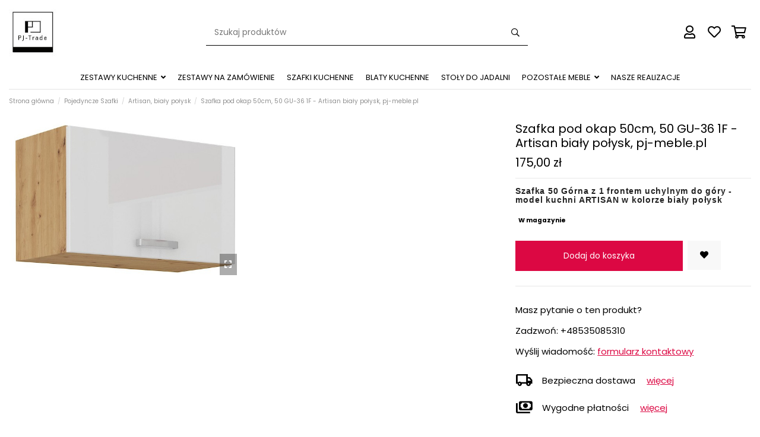

--- FILE ---
content_type: text/html; charset=utf-8
request_url: https://pj-meble.pl/pojedyncze-szafki/artisan-bialy-polysk/962-szafka-pod-okap-60cm-50-gu-36-1f-artisan-bialy-polysk-pj-meblepl.html
body_size: 24943
content:
<!doctype html>
<html lang="pl">

<head>
    
        
  <meta charset="utf-8">


  <meta http-equiv="x-ua-compatible" content="ie=edge">



  <script async src="https://www.googletagmanager.com/gtag/js?id=G-SGVGD280RT"></script>
<script>
  
  window.dataLayer = window.dataLayer || [];
  function gtag(){dataLayer.push(arguments);}
  gtag('js', new Date());

  gtag('config', 'G-SGVGD280RT');
  
</script>
  


  
  



  <title>Szafka pod okap 50cm, 50 GU-36 1F - Artisan biały połysk, pj-meble.pl</title>
  
    
  
  
    
  
  <meta name="description" content="Szafka okapowa 60 cm, lub 50 cm.  w ofercie szeroka baza szafek, Z pj-meble stworzysz swoją kuchnię, Projektujemy i wykonujemy wizualizacje 3D">
  <meta name="keywords" content="">
    
      <link rel="canonical" href="https://pj-meble.pl/pojedyncze-szafki/artisan-bialy-polysk/962-szafka-pod-okap-60cm-50-gu-36-1f-artisan-bialy-polysk-pj-meblepl.html">
    

  
      

  
     <script type="application/ld+json">
 {
   "@context": "https://schema.org",
   "@type": "Organization",
   "name" : "Meble kuchenne",
   "url" : "https://pj-meble.pl/"
       ,"logo": {
       "@type": "ImageObject",
       "url":"https://pj-meble.pl/img/logo-1679947903.jpg"
     }
    }
</script>

<script type="application/ld+json">
  {
    "@context": "https://schema.org",
    "@type": "WebPage",
    "isPartOf": {
      "@type": "WebSite",
      "url":  "https://pj-meble.pl/",
      "name": "Meble kuchenne"
    },
    "name": "Szafka pod okap 50cm, 50 GU-36 1F - Artisan biały połysk, pj-meble.pl",
    "url":  "https://pj-meble.pl/pojedyncze-szafki/artisan-bialy-polysk/962-szafka-pod-okap-60cm-50-gu-36-1f-artisan-bialy-polysk-pj-meblepl.html"
  }
</script>


  <script type="application/ld+json">
    {
      "@context": "https://schema.org",
      "@type": "BreadcrumbList",
      "itemListElement": [
                  {
            "@type": "ListItem",
            "position": 1,
            "name": "Strona główna",
            "item": "https://pj-meble.pl/"
          },              {
            "@type": "ListItem",
            "position": 2,
            "name": "Pojedyncze Szafki",
            "item": "https://pj-meble.pl/108-pojedyncze-szafki"
          },              {
            "@type": "ListItem",
            "position": 3,
            "name": "Artisan, biały połysk ",
            "item": "https://pj-meble.pl/203-artisan-bialy-polysk"
          },              {
            "@type": "ListItem",
            "position": 4,
            "name": "Szafka pod okap 50cm, 50 GU-36 1F - Artisan biały połysk, pj-meble.pl",
            "item": "https://pj-meble.pl/pojedyncze-szafki/artisan-bialy-polysk/962-szafka-pod-okap-60cm-50-gu-36-1f-artisan-bialy-polysk-pj-meblepl.html"
          }          ]
    }
  </script>


  

  
        <script type="application/ld+json">
  {
    "@context": "https://schema.org/",
    "@type": "Product",
    "@id": "#product-snippet-id",
    "name": "Szafka pod okap 50cm, 50 GU-36 1F - Artisan biały połysk, pj-meble.pl",
    "description": "Szafka okapowa 60 cm, lub 50 cm.  w ofercie szeroka baza szafek, Z pj-meble stworzysz swoją kuchnię, Projektujemy i wykonujemy wizualizacje 3D",
    "category": "Artisan, biały połysk ",
    "image" :"https://pj-meble.pl/4437-home_default/szafka-pod-okap-60cm-50-gu-36-1f-artisan-bialy-polysk-pj-meblepl.jpg",    "sku": "962",
    "mpn": "962"
        ,
    "brand": {
      "@type": "Brand",
      "name": "Meble kuchenne"
    }
            ,
    "weight": {
        "@context": "https://schema.org",
        "@type": "QuantitativeValue",
        "value": "24.000000",
        "unitCode": "kg"
    }
        ,
    "offers": {
      "@type": "Offer",
      "priceCurrency": "PLN",
      "name": "Szafka pod okap 50cm, 50 GU-36 1F - Artisan biały połysk, pj-meble.pl",
      "price": "175",
      "url": "https://pj-meble.pl/pojedyncze-szafki/artisan-bialy-polysk/962-szafka-pod-okap-60cm-50-gu-36-1f-artisan-bialy-polysk-pj-meblepl.html",
      "priceValidUntil": "2026-02-04",
              "image": ["https://pj-meble.pl/4437-thickbox_default/szafka-pod-okap-60cm-50-gu-36-1f-artisan-bialy-polysk-pj-meblepl.jpg"],
            "sku": "962",
      "mpn": "962",
                    "availability": "https://schema.org/InStock",
      "seller": {
        "@type": "Organization",
        "name": "Meble kuchenne"
      }
    }
      }
</script>


  
    
  



    <meta property="og:type" content="product">
    <meta property="og:url" content="https://pj-meble.pl/pojedyncze-szafki/artisan-bialy-polysk/962-szafka-pod-okap-60cm-50-gu-36-1f-artisan-bialy-polysk-pj-meblepl.html">
    <meta property="og:title" content="Szafka pod okap 50cm, 50 GU-36 1F - Artisan biały połysk, pj-meble.pl">
    <meta property="og:site_name" content="Meble kuchenne">
    <meta property="og:description" content="Szafka okapowa 60 cm, lub 50 cm.  w ofercie szeroka baza szafek, Z pj-meble stworzysz swoją kuchnię, Projektujemy i wykonujemy wizualizacje 3D">
            <meta property="og:image" content="https://pj-meble.pl/4437-thickbox_default/szafka-pod-okap-60cm-50-gu-36-1f-artisan-bialy-polysk-pj-meblepl.jpg">
        <meta property="og:image:width" content="800">
        <meta property="og:image:height" content="540">
    




      <meta name="viewport" content="initial-scale=1,user-scalable=no,maximum-scale=1,width=device-width">
  




  <link rel="icon" type="image/vnd.microsoft.icon" href="https://pj-meble.pl/img/favicon.ico?1679947903">
  <link rel="shortcut icon" type="image/x-icon" href="https://pj-meble.pl/img/favicon.ico?1679947903">
    




    <link rel="stylesheet" href="https://static.payu.com/res/v2/layout/style.css" type="text/css" media="all">
  <link rel="stylesheet" href="https://pj-meble.pl/themes/warehouse/assets/css/theme.css" type="text/css" media="all">
  <link rel="stylesheet" href="https://pj-meble.pl/modules/payu/css/payu.css" type="text/css" media="all">
  <link rel="stylesheet" href="https://pj-meble.pl/modules/iqitcountdown/views/css/front.css" type="text/css" media="all">
  <link rel="stylesheet" href="https://pj-meble.pl/modules/stproductsasattrs/views/css/front.css" type="text/css" media="all">
  <link rel="stylesheet" href="https://pj-meble.pl/js/jquery/plugins/fancybox/jquery.fancybox.css" type="text/css" media="all">
  <link rel="stylesheet" href="https://pj-meble.pl/modules/iqitelementor/views/css/frontend.min.css" type="text/css" media="all">
  <link rel="stylesheet" href="https://pj-meble.pl/modules/iqitmegamenu/views/css/front.css" type="text/css" media="all">
  <link rel="stylesheet" href="https://pj-meble.pl/modules/iqitthemeeditor/views/css/custom_s_1.css" type="text/css" media="all">
  <link rel="stylesheet" href="https://pj-meble.pl/modules/iqitwishlist/views/css/front.css" type="text/css" media="all">
  <link rel="stylesheet" href="https://pj-meble.pl/themes/warehouse/modules/ph_simpleblog/views/css/ph_simpleblog-17.css" type="text/css" media="all">
  <link rel="stylesheet" href="https://pj-meble.pl/modules/ph_simpleblog/css/custom.css" type="text/css" media="all">
  <link rel="stylesheet" href="https://pj-meble.pl/modules/iqitmegamenu/views/css/iqitmegamenu_s_1.css" type="text/css" media="all">
  <link rel="stylesheet" href="https://pj-meble.pl/themes/warehouse/assets/css/custom.css" type="text/css" media="all">




<link rel="preload" as="font"
      href="https://pj-meble.pl/themes/warehouse/assets/css/font-awesome/fonts/fontawesome-webfont.woff?v=4.7.0"
      type="font/woff" crossorigin="anonymous">
<link rel="preload" as="font"
      href="https://pj-meble.pl/themes/warehouse/assets/css/font-awesome/fonts/fontawesome-webfont.woff2?v=4.7.0"
      type="font/woff2" crossorigin="anonymous">

<link  rel="preload stylesheet"  as="style" href="https://pj-meble.pl/themes/warehouse/assets/css/font-awesome/css/font-awesome-preload.css"
      type="text/css" crossorigin="anonymous">

<link rel="stylesheet" href="https://pro.fontawesome.com/releases/v5.10.0/css/all.css" integrity="sha384-AYmEC3Yw5cVb3ZcuHtOA93w35dYTsvhLPVnYs9eStHfGJvOvKxVfELGroGkvsg+p" crossorigin="anonymous"/>






<link href="https://fonts.googleapis.com/css2?family=Material+Symbols+Outlined" rel="stylesheet" />





  

  <script>
        var elementorFrontendConfig = {"isEditMode":"","stretchedSectionContainer":"","instagramToken":false,"is_rtl":false,"ajax_csfr_token_url":"https:\/\/pj-meble.pl\/module\/iqitelementor\/Actions?process=handleCsfrToken&ajax=1"};
        var iqitTheme = {"rm_sticky":"0","rm_breakpoint":0,"op_preloader":"0","cart_style":"side","cart_confirmation":"modal","h_layout":"2","f_fixed":"","f_layout":"1","h_absolute":"0","h_sticky":"0","hw_width":"inherit","mm_content":"desktop","hm_submenu_width":"default","h_search_type":"full","pl_lazyload":true,"pl_infinity":false,"pl_rollover":true,"pl_crsl_autoplay":false,"pl_slider_ld":4,"pl_slider_d":4,"pl_slider_t":3,"pl_slider_p":2,"pp_thumbs":"bottom","pp_zoom":"modalzoom","pp_image_layout":"column","pp_tabs":"section","pl_grid_qty":false};
        var iqitcountdown_days = "d.";
        var iqitmegamenu = {"sticky":"false","containerSelector":"#wrapper > .container"};
        var iqitwishlist = {"nbProducts":0};
        var payuLangId = "pl";
        var payuSFEnabled = false;
        var prestashop = {"cart":{"products":[],"totals":{"total":{"type":"total","label":"Razem","amount":0,"value":"0,00\u00a0z\u0142"},"total_including_tax":{"type":"total","label":"Suma (brutto)","amount":0,"value":"0,00\u00a0z\u0142"},"total_excluding_tax":{"type":"total","label":"Suma (netto)","amount":0,"value":"0,00\u00a0z\u0142"}},"subtotals":{"products":{"type":"products","label":"Produkty","amount":0,"value":"0,00\u00a0z\u0142"},"discounts":null,"shipping":{"type":"shipping","label":"Wysy\u0142ka","amount":0,"value":""},"tax":null},"products_count":0,"summary_string":"0 sztuk","vouchers":{"allowed":0,"added":[]},"discounts":[],"minimalPurchase":0,"minimalPurchaseRequired":""},"currency":{"id":1,"name":"Z\u0142oty polski","iso_code":"PLN","iso_code_num":"985","sign":"z\u0142"},"customer":{"lastname":null,"firstname":null,"email":null,"birthday":null,"newsletter":null,"newsletter_date_add":null,"optin":null,"website":null,"company":null,"siret":null,"ape":null,"is_logged":false,"gender":{"type":null,"name":null},"addresses":[]},"language":{"name":"Polski (Polish)","iso_code":"pl","locale":"pl-PL","language_code":"pl","is_rtl":0,"date_format_lite":"Y-m-d","date_format_full":"Y-m-d H:i:s","id":1},"page":{"title":"","canonical":"https:\/\/pj-meble.pl\/pojedyncze-szafki\/artisan-bialy-polysk\/962-szafka-pod-okap-60cm-50-gu-36-1f-artisan-bialy-polysk-pj-meblepl.html","meta":{"title":"Szafka pod okap 50cm, 50 GU-36 1F - Artisan bia\u0142y po\u0142ysk, pj-meble.pl","description":"Szafka okapowa 60 cm, lub 50 cm.  w ofercie szeroka baza szafek, Z pj-meble stworzysz swoj\u0105 kuchni\u0119, Projektujemy i wykonujemy wizualizacje 3D","keywords":"","robots":"index"},"page_name":"product","body_classes":{"lang-pl":true,"lang-rtl":false,"country-PL":true,"currency-PLN":true,"layout-full-width":true,"page-product":true,"tax-display-disabled":true,"page-customer-account":false,"product-id-962":true,"product-Szafka pod okap 50cm, 50 GU-36 1F - Artisan bia\u0142y po\u0142ysk, pj-meble.pl":true,"product-id-category-203":true,"product-id-manufacturer-0":true,"product-id-supplier-0":true,"product-available-for-order":true},"admin_notifications":[],"password-policy":{"feedbacks":{"0":"Bardzo s\u0142abe","1":"S\u0142abe","2":"\u015arednia","3":"Silne","4":"Bardzo silne","Straight rows of keys are easy to guess":"Proste kombinacje klawiszy s\u0105 \u0142atwe do odgadni\u0119cia","Short keyboard patterns are easy to guess":"Proste kombinacje przycisk\u00f3w s\u0105 \u0142atwe do odgadni\u0119cia","Use a longer keyboard pattern with more turns":"U\u017cyj d\u0142u\u017cszej i bardziej skomplikowanej kombinacji przycisk\u00f3w","Repeats like \"aaa\" are easy to guess":"Powt\u00f3rzenia typu \u201eaaa\u201d s\u0105 \u0142atwe do odgadni\u0119cia","Repeats like \"abcabcabc\" are only slightly harder to guess than \"abc\"":"Powt\u00f3rzenia takie jak \u201eabcabcabc\u201d s\u0105 tylko nieco trudniejsze do odgadni\u0119cia ni\u017c \u201eabc\u201d","Sequences like abc or 6543 are easy to guess":"Sequences like \"abc\" or \"6543\" are easy to guess","Recent years are easy to guess":"Ostatnie lata s\u0105 \u0142atwe do odgadni\u0119cia","Dates are often easy to guess":"Daty s\u0105 cz\u0119sto \u0142atwe do odgadni\u0119cia","This is a top-10 common password":"To has\u0142o jest jednym z 10 najcz\u0119\u015bciej u\u017cywanych","This is a top-100 common password":"To has\u0142o jest jednym z 100 najcz\u0119\u015bciej u\u017cywanych","This is a very common password":"To bardzo popularne has\u0142o","This is similar to a commonly used password":"Jest to podobne do powszechnie u\u017cywanego has\u0142a","A word by itself is easy to guess":"Pojedyncze s\u0142owo \u0142atwo odgadn\u0105\u0107","Names and surnames by themselves are easy to guess":"Same imiona i nazwiska s\u0105 \u0142atwe do odgadni\u0119cia","Common names and surnames are easy to guess":"Popularne imiona i nazwiska s\u0105 \u0142atwe do odgadni\u0119cia","Use a few words, avoid common phrases":"U\u017cyj kilku s\u0142\u00f3w, unikaj popularnych zwrot\u00f3w","No need for symbols, digits, or uppercase letters":"Nie potrzebujesz symboli, cyfr ani wielkich liter","Avoid repeated words and characters":"Unikaj powtarzaj\u0105cych si\u0119 s\u0142\u00f3w i znak\u00f3w","Avoid sequences":"Unikaj sekwencji","Avoid recent years":"Unikaj ostatnich lat","Avoid years that are associated with you":"Unikaj lat, kt\u00f3re s\u0105 z Tob\u0105 zwi\u0105zane","Avoid dates and years that are associated with you":"Unikaj dat i lat, kt\u00f3re s\u0105 z Tob\u0105 powi\u0105zane","Capitalization doesn't help very much":"Wielkie litery nie s\u0105 zbytnio pomocne","All-uppercase is almost as easy to guess as all-lowercase":"Same wielkie litery s\u0105 niemal tak \u0142atwe do odgadni\u0119cia, jak same ma\u0142e litery","Reversed words aren't much harder to guess":"Odwr\u00f3cone s\u0142owa nie s\u0105 du\u017co trudniejsze do odgadni\u0119cia","Predictable substitutions like '@' instead of 'a' don't help very much":"Predictable substitutions like \"@\" instead of \"a\" don't help very much","Add another word or two. Uncommon words are better.":"Dodaj kolejne s\u0142owo lub dwa. Nietypowe s\u0142owa s\u0105 lepsze."}}},"shop":{"name":"Meble kuchenne","logo":"https:\/\/pj-meble.pl\/img\/logo-1679947903.jpg","stores_icon":"https:\/\/pj-meble.pl\/img\/logo_stores.png","favicon":"https:\/\/pj-meble.pl\/img\/favicon.ico"},"core_js_public_path":"\/themes\/","urls":{"base_url":"https:\/\/pj-meble.pl\/","current_url":"https:\/\/pj-meble.pl\/pojedyncze-szafki\/artisan-bialy-polysk\/962-szafka-pod-okap-60cm-50-gu-36-1f-artisan-bialy-polysk-pj-meblepl.html","shop_domain_url":"https:\/\/pj-meble.pl","img_ps_url":"https:\/\/pj-meble.pl\/img\/","img_cat_url":"https:\/\/pj-meble.pl\/img\/c\/","img_lang_url":"https:\/\/pj-meble.pl\/img\/l\/","img_prod_url":"https:\/\/pj-meble.pl\/img\/p\/","img_manu_url":"https:\/\/pj-meble.pl\/img\/m\/","img_sup_url":"https:\/\/pj-meble.pl\/img\/su\/","img_ship_url":"https:\/\/pj-meble.pl\/img\/s\/","img_store_url":"https:\/\/pj-meble.pl\/img\/st\/","img_col_url":"https:\/\/pj-meble.pl\/img\/co\/","img_url":"https:\/\/pj-meble.pl\/themes\/warehouse\/assets\/img\/","css_url":"https:\/\/pj-meble.pl\/themes\/warehouse\/assets\/css\/","js_url":"https:\/\/pj-meble.pl\/themes\/warehouse\/assets\/js\/","pic_url":"https:\/\/pj-meble.pl\/upload\/","theme_assets":"https:\/\/pj-meble.pl\/themes\/warehouse\/assets\/","pages":{"address":"https:\/\/pj-meble.pl\/adres","addresses":"https:\/\/pj-meble.pl\/adresy","authentication":"https:\/\/pj-meble.pl\/logowanie","manufacturer":"https:\/\/pj-meble.pl\/brands","cart":"https:\/\/pj-meble.pl\/koszyk","category":"https:\/\/pj-meble.pl\/index.php?controller=category","cms":"https:\/\/pj-meble.pl\/index.php?controller=cms","contact":"https:\/\/pj-meble.pl\/kontakt","discount":"https:\/\/pj-meble.pl\/rabaty","guest_tracking":"https:\/\/pj-meble.pl\/sledzenie-zamowien-gosci","history":"https:\/\/pj-meble.pl\/historia-zamowien","identity":"https:\/\/pj-meble.pl\/dane-osobiste","index":"https:\/\/pj-meble.pl\/","my_account":"https:\/\/pj-meble.pl\/moje-konto","order_confirmation":"https:\/\/pj-meble.pl\/potwierdzenie-zamowienia","order_detail":"https:\/\/pj-meble.pl\/index.php?controller=order-detail","order_follow":"https:\/\/pj-meble.pl\/sledzenie-zamowienia","order":"https:\/\/pj-meble.pl\/zamowienie","order_return":"https:\/\/pj-meble.pl\/index.php?controller=order-return","order_slip":"https:\/\/pj-meble.pl\/potwierdzenie-zwrotu","pagenotfound":"https:\/\/pj-meble.pl\/nie-znaleziono-strony","password":"https:\/\/pj-meble.pl\/odzyskiwanie-hasla","pdf_invoice":"https:\/\/pj-meble.pl\/index.php?controller=pdf-invoice","pdf_order_return":"https:\/\/pj-meble.pl\/index.php?controller=pdf-order-return","pdf_order_slip":"https:\/\/pj-meble.pl\/index.php?controller=pdf-order-slip","prices_drop":"https:\/\/pj-meble.pl\/promocje","product":"https:\/\/pj-meble.pl\/index.php?controller=product","registration":"https:\/\/pj-meble.pl\/index.php?controller=registration","search":"https:\/\/pj-meble.pl\/szukaj","sitemap":"https:\/\/pj-meble.pl\/mapa-strony","stores":"https:\/\/pj-meble.pl\/nasze-sklepy","supplier":"https:\/\/pj-meble.pl\/dostawcy","brands":"https:\/\/pj-meble.pl\/brands","register":"https:\/\/pj-meble.pl\/index.php?controller=registration","order_login":"https:\/\/pj-meble.pl\/zamowienie?login=1"},"alternative_langs":[],"actions":{"logout":"https:\/\/pj-meble.pl\/?mylogout="},"no_picture_image":{"bySize":{"small_default":{"url":"https:\/\/pj-meble.pl\/img\/p\/pl-default-small_default.jpg","width":120,"height":81},"cart_default":{"url":"https:\/\/pj-meble.pl\/img\/p\/pl-default-cart_default.jpg","width":130,"height":88},"home_default":{"url":"https:\/\/pj-meble.pl\/img\/p\/pl-default-home_default.jpg","width":340,"height":230},"medium_default":{"url":"https:\/\/pj-meble.pl\/img\/p\/pl-default-medium_default.jpg","width":460,"height":311},"large_default":{"url":"https:\/\/pj-meble.pl\/img\/p\/pl-default-large_default.jpg","width":600,"height":405},"thickbox_default":{"url":"https:\/\/pj-meble.pl\/img\/p\/pl-default-thickbox_default.jpg","width":800,"height":540}},"small":{"url":"https:\/\/pj-meble.pl\/img\/p\/pl-default-small_default.jpg","width":120,"height":81},"medium":{"url":"https:\/\/pj-meble.pl\/img\/p\/pl-default-medium_default.jpg","width":460,"height":311},"large":{"url":"https:\/\/pj-meble.pl\/img\/p\/pl-default-thickbox_default.jpg","width":800,"height":540},"legend":""}},"configuration":{"display_taxes_label":false,"display_prices_tax_incl":true,"is_catalog":false,"show_prices":true,"opt_in":{"partner":false},"quantity_discount":{"type":"discount","label":"Rabat Jednostkowy"},"voucher_enabled":0,"return_enabled":0},"field_required":[],"breadcrumb":{"links":[{"title":"Strona g\u0142\u00f3wna","url":"https:\/\/pj-meble.pl\/"},{"title":"Pojedyncze Szafki","url":"https:\/\/pj-meble.pl\/108-pojedyncze-szafki"},{"title":"Artisan, bia\u0142y po\u0142ysk ","url":"https:\/\/pj-meble.pl\/203-artisan-bialy-polysk"},{"title":"Szafka pod okap 50cm, 50 GU-36 1F - Artisan bia\u0142y po\u0142ysk, pj-meble.pl","url":"https:\/\/pj-meble.pl\/pojedyncze-szafki\/artisan-bialy-polysk\/962-szafka-pod-okap-60cm-50-gu-36-1f-artisan-bialy-polysk-pj-meblepl.html"}],"count":4},"link":{"protocol_link":"https:\/\/","protocol_content":"https:\/\/"},"time":1768874143,"static_token":"1bf5892ff2cc439dae8093df355468b4","token":"084cc3e6a69bd74a63a7d5f8a9d664ea","debug":false};
        var psemailsubscription_subscription = "https:\/\/pj-meble.pl\/module\/ps_emailsubscription\/subscription";
      </script>



  <style>
    a.st_paa_pro:hover, a.st_paa_pro.st_paa_pro_active{border-color:#000000;}a.st_paa_pro{height:70px;}
</style>



    
            <meta property="product:pretax_price:amount" content="142.276423">
        <meta property="product:pretax_price:currency" content="PLN">
        <meta property="product:price:amount" content="175">
        <meta property="product:price:currency" content="PLN">
                <meta property="product:weight:value" content="24.000000">
        <meta property="product:weight:units" content="kg">
    
    

    </head>

<body id="product" class="lang-pl country-pl currency-pln layout-full-width page-product tax-display-disabled product-id-962 product-szafka-pod-okap-50cm--50-gu-36-1f-artisan-bialy-polysk--pj-meble-pl product-id-category-203 product-id-manufacturer-0 product-id-supplier-0 product-available-for-order body-desktop-header-style-w-2">


    




    


<main id="main-page-content"  >
    
            

    <header id="header" class="desktop-header-style-w-2">
        
            
  <div class="header-banner">
    
  </div>




            <nav class="header-nav">
        <div class="container">
    
        <div class="row justify-content-between">
            <div class="col col-auto col-md left-nav">
                                
            </div>
            <div class="col col-auto center-nav text-center">
                
             </div>
            <div class="col col-auto col-md right-nav text-right">
                
             </div>
        </div>

                        </div>
            </nav>
        



<div id="desktop-header" class="desktop-header-style-2">
    
            
<div class="header-top">
    <div id="desktop-header-container" class="container">
        <div class="row align-items-center">
                            <div class="col col-auto col-header-left">
                    <div id="desktop_logo">
                        
  <a href="https://pj-meble.pl/">
    <img class="logo img-fluid"
         src="https://pj-meble.pl/img/logo-1679947903.jpg"
                  alt="Meble kuchenne"
         width="80"
         height="80"
    >
  </a>

                    </div>
                    
                </div>
                <div class="col col-header-center">
                                        <!-- Block search module TOP -->

<!-- Block search module TOP -->
<div id="search_widget" class="search-widget" data-search-controller-url="https://pj-meble.pl/module/iqitsearch/searchiqit">
    <form method="get" action="https://pj-meble.pl/module/iqitsearch/searchiqit">
        <div class="input-group">
            <input type="text" name="s" value="" data-all-text="Pokaż wszystkie"
                   data-blog-text="Blog post"
                   data-product-text="Product"
                   data-brands-text="Marka"
                   autocomplete="off" autocorrect="off" autocapitalize="off" spellcheck="false"
                   placeholder="Szukaj produktów" class="form-control form-search-control" />
            <button type="submit" class="search-btn">
                <i class="far fa-search"></i>
            </button>
        </div>
    </form>
</div>
<!-- /Block search module TOP -->

<!-- /Block search module TOP -->


                    
                </div>
                        <div class="col col-auto col-header-right">
                <div class="row no-gutters justify-content-end">

                    
                                            <div id="header-user-btn" class="col col-auto header-btn-w header-user-btn-w">
            <a href="https://pj-meble.pl/logowanie?back=https%3A%2F%2Fpj-meble.pl%2Fpojedyncze-szafki%2Fartisan-bialy-polysk%2F962-szafka-pod-okap-60cm-50-gu-36-1f-artisan-bialy-polysk-pj-meblepl.html"
           title="Zaloguj się do swojego konta klienta"
           rel="nofollow" class="header-btn header-user-btn">
            <i class="far fa-user fa-fw icon"></i>
            <span class="title">Zaloguj się</span>
        </a>
    </div>









                                        

                    <div id="header-wishlist-btn" class="col col-auto header-btn-w header-wishlist-btn-w">
    <a href="//pj-meble.pl/module/iqitwishlist/view" rel="nofollow" class="header-btn header-user-btn">
        <i class="far fa-heart fa-fw icon"></i>
        <span class="title">Ulubione (<span id="iqitwishlist-nb"></span>)</span>
    </a>
</div>

                                            
                                                    <div id="ps-shoppingcart-wrapper" class="col col-auto">
    <div id="ps-shoppingcart"
         class="header-btn-w header-cart-btn-w ps-shoppingcart side-cart">
         <div id="blockcart" class="blockcart cart-preview"
         data-refresh-url="//pj-meble.pl/module/ps_shoppingcart/ajax">
        <a id="cart-toogle" class="cart-toogle header-btn header-cart-btn" data-toggle="dropdown" data-display="static">
		   
		   
		
            
           
			<i class="far fa-shopping-cart fa-fw icon">
				<span class="cart-products-count-btn  d-none">0</span>
			</i>

			<span class="info-wrapper">
            <span class="title">Koszyk</span>
            <span class="cart-toggle-details">
            <span class="text-faded cart-separator"> / </span>
                            Pusty
                        </span>
            </span>
        </a>
        <div id="_desktop_blockcart-content" class="dropdown-menu-custom dropdown-menu">
    <div id="blockcart-content" class="blockcart-content" >
        <div class="cart-title">
            <span class="modal-title">Twój koszyk</span>
            <button type="button" id="js-cart-close" class="close">
                <span>×</span>
            </button>
            <hr>
        </div>
                    <span class="no-items">W koszyku nie ma jeszcze produktów</span>
            </div>
</div> </div>




    </div>
</div>
                                                
                                    </div>
                
            </div>
            <div class="col-12">
                <div class="row">
                    
                </div>
            </div>
        </div>
    </div>
</div>
<div class="container iqit-megamenu-container"><div id="iqitmegamenu-wrapper" class="iqitmegamenu-wrapper iqitmegamenu-all">
	<div class="container container-iqitmegamenu">
		<div id="iqitmegamenu-horizontal" class="iqitmegamenu  clearfix" role="navigation">

						
			<nav id="cbp-hrmenu" class="cbp-hrmenu cbp-horizontal cbp-hrsub-narrow">
				<ul>
											<li id="cbp-hrmenu-tab-2"
							class="cbp-hrmenu-tab cbp-hrmenu-tab-2  cbp-has-submeu">
							<a href="https://pj-meble.pl/104-kuchnie" class="nav-link" 
										>
										

										<span class="cbp-tab-title">
											zestawy kuchenne											<i class="fa fa-angle-down cbp-submenu-aindicator"></i></span>
																			</a>
																			<div class="cbp-hrsub col-12">
											<div class="cbp-hrsub-inner">
												<div class="container iqitmegamenu-submenu-container">
													
																																													



<div class="row menu_row menu-element  first_rows menu-element-id-1">
                

                                                



    <div class="col-3 cbp-menu-column cbp-menu-element menu-element-id-2 ">
        <div class="cbp-menu-column-inner">
                        
                
                
                    
                                                    <div class="row cbp-categories-row">
                                                                                                            <div class="col-12">
                                            <div class="cbp-category-link-w"><a href="https://pj-meble.pl/218-system-vigo"
                                                                                class="cbp-column-title nav-link cbp-category-title">System Vigo</a>
                                                                                                                                                    
    <ul class="cbp-links cbp-category-tree"><li ><div class="cbp-category-link-w"><a href="https://pj-meble.pl/153-vigo-bialy-polysk">Vigo biały połysk</a></div></li><li ><div class="cbp-category-link-w"><a href="https://pj-meble.pl/154-vigo-dark">Vigo Dark</a></div></li><li ><div class="cbp-category-link-w"><a href="https://pj-meble.pl/155-vigo-matera">Vigo Matera</a></div></li></ul>

                                                                                            </div>
                                        </div>
                                                                                                </div>
                                            
                
            

            
            </div>    </div>
                                    



    <div class="col-3 cbp-menu-column cbp-menu-element menu-element-id-3 ">
        <div class="cbp-menu-column-inner">
                        
                
                
                    
                                                    <div class="row cbp-categories-row">
                                                                                                            <div class="col-12">
                                            <div class="cbp-category-link-w"><a href="https://pj-meble.pl/219-system-artisan"
                                                                                class="cbp-column-title nav-link cbp-category-title">System Artisan</a>
                                                                                                                                                    
    <ul class="cbp-links cbp-category-tree"><li ><div class="cbp-category-link-w"><a href="https://pj-meble.pl/167-artisan-bialy-polysk">Artisan biały połysk</a></div></li><li ><div class="cbp-category-link-w"><a href="https://pj-meble.pl/192-artisan-cappucino-polysk">Artisan Cappucino połysk</a></div></li></ul>

                                                                                            </div>
                                        </div>
                                                                                                </div>
                                            
                
            

            
            </div>    </div>
                                    



    <div class="col-3 cbp-menu-column cbp-menu-element menu-element-id-4 ">
        <div class="cbp-menu-column-inner">
                        
                
                
                    
                                                    <div class="row cbp-categories-row">
                                                                                                            <div class="col-12">
                                            <div class="cbp-category-link-w"><a href="https://pj-meble.pl/220-system-stilo"
                                                                                class="cbp-column-title nav-link cbp-category-title">System Stilo</a>
                                                                                                                                                    
    <ul class="cbp-links cbp-category-tree"><li ><div class="cbp-category-link-w"><a href="https://pj-meble.pl/159-stilo-bialy-mat-dab-artisan">Stilo - biały mat  / dab artisan</a></div></li><li ><div class="cbp-category-link-w"><a href="https://pj-meble.pl/221-stilo-bialy-mat-bialy-mat">Stilo biały mat / bialy mat</a></div></li><li ><div class="cbp-category-link-w"><a href="https://pj-meble.pl/222-stilo-grafit-mat-bialy-mat">Stilo grafit mat / biały mat</a></div></li><li ><div class="cbp-category-link-w"><a href="https://pj-meble.pl/223-stilo-grafit-mat-dab-artisan">Stilo grafit mat / dąb artisan</a></div></li></ul>

                                                                                            </div>
                                        </div>
                                                                                                </div>
                                            
                
            

            
            </div>    </div>
                                    



    <div class="col-3 cbp-menu-column cbp-menu-element menu-element-id-5 ">
        <div class="cbp-menu-column-inner">
                        
                
                
                    
                                                    <div class="row cbp-categories-row">
                                                                                                            <div class="col-12">
                                            <div class="cbp-category-link-w"><a href="https://pj-meble.pl/217-system-luna"
                                                                                class="cbp-column-title nav-link cbp-category-title">System Luna</a>
                                                                                                                                                    
    <ul class="cbp-links cbp-category-tree"><li ><div class="cbp-category-link-w"><a href="https://pj-meble.pl/230-luna-biala-biala">Luna biała / biała</a></div></li><li ><div class="cbp-category-link-w"><a href="https://pj-meble.pl/231-luna-biala-dab-artisan">Luna biała / dab artisan</a></div></li></ul>

                                                                                            </div>
                                        </div>
                                                                                                </div>
                                            
                
            

            
            </div>    </div>
                            
                </div>
																															



<div class="row menu_row menu-element  first_rows menu-element-id-10">
                

                                                



    <div class="col-3 cbp-menu-column cbp-menu-element menu-element-id-6 ">
        <div class="cbp-menu-column-inner">
                        
                
                
                    
                                                    <div class="row cbp-categories-row">
                                                                                                            <div class="col-12">
                                            <div class="cbp-category-link-w"><a href="https://pj-meble.pl/156-system-bianca-bialy-polysk"
                                                                                class="cbp-column-title nav-link cbp-category-title">System Bianca - biały połysk</a>
                                                                                                                                            </div>
                                        </div>
                                                                                                </div>
                                            
                
            

            
            </div>    </div>
                                    



    <div class="col-3 cbp-menu-column cbp-menu-element menu-element-id-7 ">
        <div class="cbp-menu-column-inner">
                        
                
                
                    
                                                    <div class="row cbp-categories-row">
                                                                                                                                </div>
                                            
                
            

            
            </div>    </div>
                                    



    <div class="col-3 cbp-menu-column cbp-menu-element menu-element-id-8 ">
        <div class="cbp-menu-column-inner">
                        
                
                
                    
                                                    <div class="row cbp-categories-row">
                                                                                                            <div class="col-12">
                                            <div class="cbp-category-link-w"><a href="https://pj-meble.pl/157-system-grey-grafit-polysk"
                                                                                class="cbp-column-title nav-link cbp-category-title">System Grey - grafit połysk</a>
                                                                                                                                            </div>
                                        </div>
                                                                                                </div>
                                            
                
            

            
            </div>    </div>
                                    



    <div class="col-3 cbp-menu-column cbp-menu-element menu-element-id-9 ">
        <div class="cbp-menu-column-inner">
                        
                
                
                    
                                                    <div class="row cbp-categories-row">
                                                                                                            <div class="col-12">
                                            <div class="cbp-category-link-w"><a href="https://pj-meble.pl/206-system-modena"
                                                                                class="cbp-column-title nav-link cbp-category-title">System Modena</a>
                                                                                                                                            </div>
                                        </div>
                                                                                                </div>
                                            
                
            

            
            </div>    </div>
                            
                </div>
																															



<div class="row menu_row menu-element  first_rows menu-element-id-11">
                

                                                



    <div class="col-3 cbp-menu-column cbp-menu-element menu-element-id-12 ">
        <div class="cbp-menu-column-inner">
                        
                
                
                    
                                                    <div class="row cbp-categories-row">
                                                                                                            <div class="col-12">
                                            <div class="cbp-category-link-w"><a href="https://pj-meble.pl/237-system-arko"
                                                                                class="cbp-column-title nav-link cbp-category-title">System Arko</a>
                                                                                                                                            </div>
                                        </div>
                                                                                                </div>
                                            
                
            

            
            </div>    </div>
                            
                </div>
																													
																									</div>
											</div>
										</div>
																</li>
												<li id="cbp-hrmenu-tab-6"
							class="cbp-hrmenu-tab cbp-hrmenu-tab-6 ">
							<a href="https://pj-meble.pl/107-zestawy-na-zamowienie" class="nav-link" 
										>
										

										<span class="cbp-tab-title">
											zestawy na zamówienie</span>
																			</a>
																</li>
												<li id="cbp-hrmenu-tab-3"
							class="cbp-hrmenu-tab cbp-hrmenu-tab-3 ">
							<a href="https://pj-meble.pl/108-pojedyncze-szafki" class="nav-link" 
										>
										

										<span class="cbp-tab-title">
											szafki kuchenne</span>
																			</a>
																</li>
												<li id="cbp-hrmenu-tab-4"
							class="cbp-hrmenu-tab cbp-hrmenu-tab-4 ">
							<a href="https://pj-meble.pl/" class="nav-link" 
										>
										

										<span class="cbp-tab-title">
											blaty kuchenne</span>
																			</a>
																</li>
												<li id="cbp-hrmenu-tab-7"
							class="cbp-hrmenu-tab cbp-hrmenu-tab-7 ">
							<a href="https://pj-meble.pl/109-stoly-do-jadalni" class="nav-link" 
										>
										

										<span class="cbp-tab-title">
											stoły do jadalni</span>
																			</a>
																</li>
												<li id="cbp-hrmenu-tab-5"
							class="cbp-hrmenu-tab cbp-hrmenu-tab-5  cbp-has-submeu">
							<a href="https://pj-meble.pl/" class="nav-link" 
										>
										

										<span class="cbp-tab-title">
											pozostałe meble											<i class="fa fa-angle-down cbp-submenu-aindicator"></i></span>
																			</a>
																			<div class="cbp-hrsub col-3">
											<div class="cbp-hrsub-inner">
												<div class="container iqitmegamenu-submenu-container">
													
																																													



<div class="row menu_row menu-element  first_rows menu-element-id-1">
                

                                                



    <div class="col-12 cbp-menu-column cbp-menu-element menu-element-id-2 ">
        <div class="cbp-menu-column-inner">
                        
                
                
                    
                                                    <div class="row cbp-categories-row">
                                                                                                            <div class="col-12">
                                            <div class="cbp-category-link-w"><a href="https://pj-meble.pl/168-styl-industrialny"
                                                                                class="cbp-column-title nav-link cbp-category-title">Styl Industrialny</a>
                                                                                                                                                    
    <ul class="cbp-links cbp-category-tree"><li  class="cbp-hrsub-haslevel2" ><div class="cbp-category-link-w"><a href="https://pj-meble.pl/169-stoliki-kawowe">Stoliki kawowe</a>
    <ul class="cbp-hrsub-level2"><li ><div class="cbp-category-link-w"><a href="https://pj-meble.pl/171-stolik-roma">Stolik Roma </a></div></li></ul>
</div></li><li  class="cbp-hrsub-haslevel2" ><div class="cbp-category-link-w"><a href="https://pj-meble.pl/170-szafki-nocne">Szafki nocne </a>
    <ul class="cbp-hrsub-level2"><li ><div class="cbp-category-link-w"><a href="https://pj-meble.pl/176-szafka-armo-bialy-mat">Szafka Armo, biały mat</a></div></li><li ><div class="cbp-category-link-w"><a href="https://pj-meble.pl/177-szafka-armo-dab-artisan">Szafka Armo, dąb artisan </a></div></li><li ><div class="cbp-category-link-w"><a href="https://pj-meble.pl/195-szafka-armo-grafit-mat">Szafka Armo, grafit mat</a></div></li><li ><div class="cbp-category-link-w"><a href="https://pj-meble.pl/178-szafki-wiszace">Szafki wiszące </a></div></li></ul>
</div></li><li  class="cbp-hrsub-haslevel2" ><div class="cbp-category-link-w"><a href="https://pj-meble.pl/194-stoly">Stoły </a>
    <ul class="cbp-hrsub-level2"><li ><div class="cbp-category-link-w"><a href="https://pj-meble.pl/198-stol-imperial">Stół Imperial </a></div></li><li ><div class="cbp-category-link-w"><a href="https://pj-meble.pl/199-stol-cezar">Stół Cezar </a></div></li><li ><div class="cbp-category-link-w"><a href="https://pj-meble.pl/200-stol-kleo">Stół Kleo</a></div></li></ul>
</div></li></ul>

                                                                                            </div>
                                        </div>
                                                                                                </div>
                                            
                
            

            
            </div>    </div>
                            
                </div>
																													
																									</div>
											</div>
										</div>
																</li>
												<li id="cbp-hrmenu-tab-8"
							class="cbp-hrmenu-tab cbp-hrmenu-tab-8 ">
							<a href="https://pj-meble.pl/i/11-nasze-realizacje" class="nav-link" 
										>
										

										<span class="cbp-tab-title">
											nasze realizacje</span>
																			</a>
																</li>
											</ul>
				</nav>
			</div>
		</div>
		<div id="sticky-cart-wrapper"></div>
	</div>

		<div id="_desktop_iqitmegamenu-mobile">
		<div id="iqitmegamenu-mobile"
			class="mobile-menu js-mobile-menu  h-100  d-flex flex-column">

			<div class="mm-panel__header  mobile-menu__header-wrapper px-2 py-2">
				<div class="mobile-menu__header js-mobile-menu__header">

					<button type="button" class="mobile-menu__back-btn js-mobile-menu__back-btn btn">
						<span aria-hidden="true" class="fa fa-angle-left  align-middle mr-4"></span>
						<span class="mobile-menu__title js-mobile-menu__title paragraph-p1 align-middle"></span>
					</button>
					
				</div>
				<button type="button" class="btn btn-icon mobile-menu__close js-mobile-menu__close" aria-label="Close"
					data-toggle="dropdown">
					<span aria-hidden="true" class="fa fa-times"></span>
				</button>
			</div>

			<div class="position-relative mobile-menu__content flex-grow-1 mx-c16 my-c24 ">
				<ul
					class="position-absolute h-100  w-100  m-0 mm-panel__scroller mobile-menu__scroller px-4 py-4">
					<li class="mobile-menu__above-content"></li>
						
		
																	<li
										class="d-flex align-items-center mobile-menu__tab mobile-menu__tab--id-2  mobile-menu__tab--has-submenu js-mobile-menu__tab--has-submenu js-mobile-menu__tab">
										<a class="flex-fill mobile-menu__link 
												
											js-mobile-menu__link--has-submenu 
																				" href="https://pj-meble.pl/104-kuchnie"  >
																						
											
											<span class="js-mobile-menu__tab-title">zestawy kuchenne</span>

																					</a>
																					<span class="mobile-menu__arrow js-mobile-menu__link--has-submenu">
												<i class="fa fa-angle-right expand-icon" aria-hidden="true"></i>
											</span>
										
										
																							<div class="mobile-menu__submenu mobile-menu__submenu--panel px-4 py-4 js-mobile-menu__submenu">
																											



    <div class="mobile-menu__row  mobile-menu__row--id-1">

            

                                    



        <div
            class="mobile-menu__column mobile-menu__column--id-2">
                
            
            
                
                                                                                                        <div class="cbp-category-link-w mobile-menu__column-categories">
                                    <a href="https://pj-meble.pl/218-system-vigo" class="mobile-menu__column-title">System Vigo</a>
                                                                                                                
    <ul class="mobile-menu__links-list mobile-menu__links-list--lvl-1 "><li class="mobile-menu__links-list-li" ><a href="https://pj-meble.pl/153-vigo-bialy-polysk" class="text-reset">Vigo biały połysk</a></li><li class="mobile-menu__links-list-li" ><a href="https://pj-meble.pl/154-vigo-dark" class="text-reset">Vigo Dark</a></li><li class="mobile-menu__links-list-li" ><a href="https://pj-meble.pl/155-vigo-matera" class="text-reset">Vigo Matera</a></li></ul>

                                                                    </div>

                                                    
                                    
            
        

        
                </div>                            



        <div
            class="mobile-menu__column mobile-menu__column--id-3">
                
            
            
                
                                                                                                        <div class="cbp-category-link-w mobile-menu__column-categories">
                                    <a href="https://pj-meble.pl/219-system-artisan" class="mobile-menu__column-title">System Artisan</a>
                                                                                                                
    <ul class="mobile-menu__links-list mobile-menu__links-list--lvl-1 "><li class="mobile-menu__links-list-li" ><a href="https://pj-meble.pl/167-artisan-bialy-polysk" class="text-reset">Artisan biały połysk</a></li><li class="mobile-menu__links-list-li" ><a href="https://pj-meble.pl/192-artisan-cappucino-polysk" class="text-reset">Artisan Cappucino połysk</a></li></ul>

                                                                    </div>

                                                    
                                    
            
        

        
                </div>                            



        <div
            class="mobile-menu__column mobile-menu__column--id-4">
                
            
            
                
                                                                                                        <div class="cbp-category-link-w mobile-menu__column-categories">
                                    <a href="https://pj-meble.pl/220-system-stilo" class="mobile-menu__column-title">System Stilo</a>
                                                                                                                
    <ul class="mobile-menu__links-list mobile-menu__links-list--lvl-1 "><li class="mobile-menu__links-list-li" ><a href="https://pj-meble.pl/159-stilo-bialy-mat-dab-artisan" class="text-reset">Stilo - biały mat  / dab artisan</a></li><li class="mobile-menu__links-list-li" ><a href="https://pj-meble.pl/221-stilo-bialy-mat-bialy-mat" class="text-reset">Stilo biały mat / bialy mat</a></li><li class="mobile-menu__links-list-li" ><a href="https://pj-meble.pl/222-stilo-grafit-mat-bialy-mat" class="text-reset">Stilo grafit mat / biały mat</a></li><li class="mobile-menu__links-list-li" ><a href="https://pj-meble.pl/223-stilo-grafit-mat-dab-artisan" class="text-reset">Stilo grafit mat / dąb artisan</a></li></ul>

                                                                    </div>

                                                    
                                    
            
        

        
                </div>                            



        <div
            class="mobile-menu__column mobile-menu__column--id-5">
                
            
            
                
                                                                                                        <div class="cbp-category-link-w mobile-menu__column-categories">
                                    <a href="https://pj-meble.pl/217-system-luna" class="mobile-menu__column-title">System Luna</a>
                                                                                                                
    <ul class="mobile-menu__links-list mobile-menu__links-list--lvl-1 "><li class="mobile-menu__links-list-li" ><a href="https://pj-meble.pl/230-luna-biala-biala" class="text-reset">Luna biała / biała</a></li><li class="mobile-menu__links-list-li" ><a href="https://pj-meble.pl/231-luna-biala-dab-artisan" class="text-reset">Luna biała / dab artisan</a></li></ul>

                                                                    </div>

                                                    
                                    
            
        

        
                </div>                    
        </div>																											



    <div class="mobile-menu__row  mobile-menu__row--id-10">

            

                                    



        <div
            class="mobile-menu__column mobile-menu__column--id-6">
                
            
            
                
                                                                                                        <div class="cbp-category-link-w mobile-menu__column-categories">
                                    <a href="https://pj-meble.pl/156-system-bianca-bialy-polysk" class="mobile-menu__column-title">System Bianca - biały połysk</a>
                                                                                                        </div>

                                                    
                                    
            
        

        
                </div>                            



        <div
            class="mobile-menu__column mobile-menu__column--id-7">
                
            
            
                
                                                                                                
                                    
            
        

        
                </div>                            



        <div
            class="mobile-menu__column mobile-menu__column--id-8">
                
            
            
                
                                                                                                        <div class="cbp-category-link-w mobile-menu__column-categories">
                                    <a href="https://pj-meble.pl/157-system-grey-grafit-polysk" class="mobile-menu__column-title">System Grey - grafit połysk</a>
                                                                                                        </div>

                                                    
                                    
            
        

        
                </div>                            



        <div
            class="mobile-menu__column mobile-menu__column--id-9">
                
            
            
                
                                                                                                        <div class="cbp-category-link-w mobile-menu__column-categories">
                                    <a href="https://pj-meble.pl/206-system-modena" class="mobile-menu__column-title">System Modena</a>
                                                                                                        </div>

                                                    
                                    
            
        

        
                </div>                    
        </div>																											



    <div class="mobile-menu__row  mobile-menu__row--id-11">

            

                                    



        <div
            class="mobile-menu__column mobile-menu__column--id-12">
                
            
            
                
                                                                                                        <div class="cbp-category-link-w mobile-menu__column-categories">
                                    <a href="https://pj-meble.pl/237-system-arko" class="mobile-menu__column-title">System Arko</a>
                                                                                                        </div>

                                                    
                                    
            
        

        
                </div>                    
        </div>																									</div>
																														</li>
																	<li
										class="d-flex align-items-center mobile-menu__tab mobile-menu__tab--id-6  js-mobile-menu__tab">
										<a class="flex-fill mobile-menu__link 
												
											 
																				" href="https://pj-meble.pl/107-zestawy-na-zamowienie"  >
																						
											
											<span class="js-mobile-menu__tab-title">zestawy na zamówienie</span>

																					</a>
										
										
																														</li>
																	<li
										class="d-flex align-items-center mobile-menu__tab mobile-menu__tab--id-3  js-mobile-menu__tab">
										<a class="flex-fill mobile-menu__link 
												
											 
																				" href="https://pj-meble.pl/108-pojedyncze-szafki"  >
																						
											
											<span class="js-mobile-menu__tab-title">szafki kuchenne</span>

																					</a>
										
										
																														</li>
																	<li
										class="d-flex align-items-center mobile-menu__tab mobile-menu__tab--id-4  js-mobile-menu__tab">
										<a class="flex-fill mobile-menu__link 
												
											 
																				" href="https://pj-meble.pl/"  >
																						
											
											<span class="js-mobile-menu__tab-title">blaty kuchenne</span>

																					</a>
										
										
																														</li>
																	<li
										class="d-flex align-items-center mobile-menu__tab mobile-menu__tab--id-7  js-mobile-menu__tab">
										<a class="flex-fill mobile-menu__link 
												
											 
																				" href="https://pj-meble.pl/109-stoly-do-jadalni"  >
																						
											
											<span class="js-mobile-menu__tab-title">stoły do jadalni</span>

																					</a>
										
										
																														</li>
																	<li
										class="d-flex align-items-center mobile-menu__tab mobile-menu__tab--id-5  mobile-menu__tab--has-submenu js-mobile-menu__tab--has-submenu js-mobile-menu__tab">
										<a class="flex-fill mobile-menu__link 
												
											js-mobile-menu__link--has-submenu 
																				" href="https://pj-meble.pl/"  >
																						
											
											<span class="js-mobile-menu__tab-title">pozostałe meble</span>

																					</a>
																					<span class="mobile-menu__arrow js-mobile-menu__link--has-submenu">
												<i class="fa fa-angle-right expand-icon" aria-hidden="true"></i>
											</span>
										
										
																							<div class="mobile-menu__submenu mobile-menu__submenu--panel px-4 py-4 js-mobile-menu__submenu">
																											



    <div class="mobile-menu__row  mobile-menu__row--id-1">

            

                                    



        <div
            class="mobile-menu__column mobile-menu__column--id-2">
                
            
            
                
                                                                                                        <div class="cbp-category-link-w mobile-menu__column-categories">
                                    <a href="https://pj-meble.pl/168-styl-industrialny" class="mobile-menu__column-title">Styl Industrialny</a>
                                                                                                                
    <ul class="mobile-menu__links-list mobile-menu__links-list--lvl-1 "><li class="mobile-menu__links-list-li" ><a href="https://pj-meble.pl/169-stoliki-kawowe" class="text-reset">Stoliki kawowe</a><span class="cursor-pointer ml-3 p-0 mobile-menu__subcat-expander js-mobile-menu__subcat-expander"><i class="fa fa-angle-down mobile-menu__subcat-expander-icon-down"></i><i class="fa fa-angle-up mobile-menu__subcat-expander-icon-up"></i></span>
    <ul class="mobile-menu__links-list mobile-menu__links-list--lvl-hidden mobile-menu__links-list--lvl-2"><li class="mobile-menu__links-list-li" ><a href="https://pj-meble.pl/171-stolik-roma" class="text-reset">Stolik Roma </a></li></ul>
</li><li class="mobile-menu__links-list-li" ><a href="https://pj-meble.pl/170-szafki-nocne" class="text-reset">Szafki nocne </a><span class="cursor-pointer ml-3 p-0 mobile-menu__subcat-expander js-mobile-menu__subcat-expander"><i class="fa fa-angle-down mobile-menu__subcat-expander-icon-down"></i><i class="fa fa-angle-up mobile-menu__subcat-expander-icon-up"></i></span>
    <ul class="mobile-menu__links-list mobile-menu__links-list--lvl-hidden mobile-menu__links-list--lvl-2"><li class="mobile-menu__links-list-li" ><a href="https://pj-meble.pl/176-szafka-armo-bialy-mat" class="text-reset">Szafka Armo, biały mat</a></li><li class="mobile-menu__links-list-li" ><a href="https://pj-meble.pl/177-szafka-armo-dab-artisan" class="text-reset">Szafka Armo, dąb artisan </a></li><li class="mobile-menu__links-list-li" ><a href="https://pj-meble.pl/195-szafka-armo-grafit-mat" class="text-reset">Szafka Armo, grafit mat</a></li><li class="mobile-menu__links-list-li" ><a href="https://pj-meble.pl/178-szafki-wiszace" class="text-reset">Szafki wiszące </a></li></ul>
</li><li class="mobile-menu__links-list-li" ><a href="https://pj-meble.pl/194-stoly" class="text-reset">Stoły </a><span class="cursor-pointer ml-3 p-0 mobile-menu__subcat-expander js-mobile-menu__subcat-expander"><i class="fa fa-angle-down mobile-menu__subcat-expander-icon-down"></i><i class="fa fa-angle-up mobile-menu__subcat-expander-icon-up"></i></span>
    <ul class="mobile-menu__links-list mobile-menu__links-list--lvl-hidden mobile-menu__links-list--lvl-2"><li class="mobile-menu__links-list-li" ><a href="https://pj-meble.pl/198-stol-imperial" class="text-reset">Stół Imperial </a></li><li class="mobile-menu__links-list-li" ><a href="https://pj-meble.pl/199-stol-cezar" class="text-reset">Stół Cezar </a></li><li class="mobile-menu__links-list-li" ><a href="https://pj-meble.pl/200-stol-kleo" class="text-reset">Stół Kleo</a></li></ul>
</li></ul>

                                                                    </div>

                                                    
                                    
            
        

        
                </div>                    
        </div>																									</div>
																														</li>
																	<li
										class="d-flex align-items-center mobile-menu__tab mobile-menu__tab--id-8  js-mobile-menu__tab">
										<a class="flex-fill mobile-menu__link 
												
											 
																				" href="https://pj-meble.pl/i/11-nasze-realizacje"  >
																						
											
											<span class="js-mobile-menu__tab-title">nasze realizacje</span>

																					</a>
										
										
																														</li>
																		<li class="mobile-menu__below-content"> </li>
				</ul>
			</div>

			<div class="js-top-menu-bottom mobile-menu__footer justify-content-between px-4 py-4">
				

			<div class="d-flex align-items-start mobile-menu__language-currency js-mobile-menu__language-currency">

			
									

<div class="mobile-menu__language-selector d-inline-block mr-4">
    Polski
    <div class="mobile-menu__language-currency-dropdown">
        <ul>
                                             </ul>
    </div>
</div>							

			
									
<div class="mobile-menu__currency-selector d-inline-block">
    PLN     zł    <div class="mobile-menu__language-currency-dropdown">
        <ul>
                                                </ul>
    </div>
</div>							

			</div>


			<div class="mobile-menu__user">
			<a href="https://pj-meble.pl/moje-konto" class="text-reset"><i class="fa fa-user" aria-hidden="true"></i>
				
									Zaloguj się
								
			</a>
			</div>


			</div>
		</div>
	</div></div>


    </div>



    <div id="mobile-header" class="mobile-header-style-3">
                    <div class="container">
    <div class="mobile-main-bar">
        <div class="col-mobile-logo text-center">
            
  <a href="https://pj-meble.pl/">
    <img class="logo img-fluid"
         src="https://pj-meble.pl/img/logo-1679947903.jpg"
                  alt="Meble kuchenne"
         width="80"
         height="80"
    >
  </a>

        </div>
    </div>
</div>
<div id="mobile-header-sticky">
    <div class="mobile-buttons-bar">
        <div class="container">
            <div class="row no-gutters align-items-center row-mobile-buttons">
                <div class="col  col-mobile-btn col-mobile-btn-menu text-center col-mobile-menu-push">
                    <a class="m-nav-btn js-m-nav-btn-menu"  data-toggle="dropdown" data-display="static"><i class="far fa-bars" aria-hidden="true"></i>
                        <span>Menu</span></a>
                    <div id="mobile_menu_click_overlay"></div>
                    <div id="_mobile_iqitmegamenu-mobile" class="text-left dropdown-menu-custom dropdown-menu"></div>
                </div>
                <div id="mobile-btn-search" class="col col-mobile-btn col-mobile-btn-search text-center">
                    <a class="m-nav-btn" data-toggle="dropdown" data-display="static"><i class="far fa-search" aria-hidden="true"></i>
                        <span>Szukaj</span></a>
                    <div id="search-widget-mobile" class="dropdown-content dropdown-menu dropdown-mobile search-widget">
                        
                                                    
<!-- Block search module TOP -->
<form method="get" action="https://pj-meble.pl/module/iqitsearch/searchiqit">
    <div class="input-group">
        <input type="text" name="s" value=""
               placeholder="Szukaj"
               data-all-text="Show all results"
               data-blog-text="Blog post"
               data-product-text="Product"
               data-brands-text="Marka"
               autocomplete="off" autocorrect="off" autocapitalize="off" spellcheck="false"
               class="form-control form-search-control">
        <button type="submit" class="search-btn">
            <i class="far fa-search"></i>
        </button>
    </div>
</form>
<!-- /Block search module TOP -->

                                                
                    </div>


                </div>
                <div class="col col-mobile-btn col-mobile-btn-account text-center">
                    <a href="https://pj-meble.pl/moje-konto" class="m-nav-btn"><i class="far fa-user" aria-hidden="true"></i>
                        <span>     
                                                            Zaloguj się
                                                        </span></a>
                </div>

                

                                <div class="col col-mobile-btn col-mobile-btn-cart ps-shoppingcart text-center side-cart">
                   <div id="mobile-cart-wrapper">
                    <a id="mobile-cart-toogle" class="m-nav-btn" data-display="static" data-toggle="dropdown"><i class="far fa-shopping-cart mobile-bag-icon" aria-hidden="true"><span id="mobile-cart-products-count" class="cart-products-count cart-products-count-btn">
                                
                                                                    0
                                                                
                            </span></i>
                        <span>Koszyk</span></a>
                    <div id="_mobile_blockcart-content" class="dropdown-menu-custom dropdown-menu"></div>
                   </div>
                </div>
                            </div>
        </div>
    </div>
</div>            </div>



        
    </header>
    

    <section id="wrapper">
        
        
<div class="container">
<nav data-depth="4" class="breadcrumb">
                <div class="row align-items-center">
                <div class="col">
                    <ol>
                        
                            


                                 
                                                                            <li>
                                            <a href="https://pj-meble.pl/"><span>Strona główna</span></a>
                                        </li>
                                                                    

                            


                                 
                                                                            <li>
                                            <a href="https://pj-meble.pl/108-pojedyncze-szafki"><span>Pojedyncze Szafki</span></a>
                                        </li>
                                                                    

                            


                                 
                                                                            <li>
                                            <a href="https://pj-meble.pl/203-artisan-bialy-polysk"><span>Artisan, biały połysk </span></a>
                                        </li>
                                                                    

                            


                                 
                                                                            <li>
                                            <span>Szafka pod okap 50cm, 50 GU-36 1F - Artisan biały połysk, pj-meble.pl</span>
                                        </li>
                                                                    

                                                    
                    </ol>
                </div>
                <div class="col col-auto"> </div>
            </div>
            </nav>

</div>
        <div id="inner-wrapper" class="container">
            
            
                
   <aside id="notifications">
        
        
        
      
  </aside>
              

            

                
    <div id="content-wrapper" class="js-content-wrapper">
        
        
    <section id="main">
        <div id="product-preloader"><i class="fa fa-circle-o-notch fa-spin"></i></div>
        <div id="main-product-wrapper" class="product-container js-product-container">
        <meta content="https://pj-meble.pl/pojedyncze-szafki/artisan-bialy-polysk/962-szafka-pod-okap-60cm-50-gu-36-1f-artisan-bialy-polysk-pj-meblepl.html">


        <div class="row product-info-row">
            <div class="col-md-8 col-product-image">
                
                        

                            
                                    <div class="images-container js-images-container">
            
    <div class="product-cover">

        

    <ul class="product-flags js-product-flags">
            </ul>


        <div id="product-images-large" class="product-images-large swiper-container column-images">
            <div id="swiper-wrapper-column-images" class="swiper-wrapper">
            
                                                            <div class="product-lmage-large swiper-slide   js-thumb-selected">
                            <div class="easyzoom easyzoom-product">
                                <a href="https://pj-meble.pl/4437-thickbox_default/szafka-pod-okap-60cm-50-gu-36-1f-artisan-bialy-polysk-pj-meblepl.jpg" class="js-easyzoom-trigger" rel="nofollow"></a>
                            </div>
                            <a class="expander" data-toggle="modal"  data-image-large-src="https://pj-meble.pl/4437-thickbox_default/szafka-pod-okap-60cm-50-gu-36-1f-artisan-bialy-polysk-pj-meblepl.jpg" data-target="#product-modal"><span><i class="fa fa-expand" aria-hidden="true"></i></span></a>                            <img
                                    data-src="https://pj-meble.pl/4437-large_default/szafka-pod-okap-60cm-50-gu-36-1f-artisan-bialy-polysk-pj-meblepl.jpg"
                                    data-image-large-src="https://pj-meble.pl/4437-thickbox_default/szafka-pod-okap-60cm-50-gu-36-1f-artisan-bialy-polysk-pj-meblepl.jpg"
                                    alt="60 GU-36 1F - Artisan biały"
                                    title="60 GU-36 1F - Artisan biały"
                                    content="https://pj-meble.pl/4437-large_default/szafka-pod-okap-60cm-50-gu-36-1f-artisan-bialy-polysk-pj-meblepl.jpg"
                                    width="600"
                                    height="405"
                                    src="data:image/svg+xml,%3Csvg xmlns='http://www.w3.org/2000/svg' viewBox='0 0 600 405'%3E%3C/svg%3E"
                                    class="img-fluid swiper-lazy js-lazy-product-image"
                            >
                        </div>
                                                    
            </div>
            <div class="swiper-button-prev swiper-button-inner-prev swiper-button-arrow no-quick-view-d-md-none"></div>
            <div class="swiper-button-next swiper-button-inner-next swiper-button-arrow no-quick-view-d-md-none"></div>
            <div class="swiper-pagination swiper-pagination-product no-quick-view-d-md-none"></div>
        </div>
    </div>

    </div>




                            

                            
                                <div class="after-cover-tumbnails text-center"></div>
                            

                            
                                <div class="after-cover-tumbnails2 mt-4"></div>
                            
                        
                
            </div>

            <div class="col-md-4 col-product-info">
                <div id="col-product-info">
                
                    <div class="product_header_container clearfix">

                        
                                                                                                                

                        
                        <h1 class="h1 page-title"><span>Szafka pod okap 50cm, 50 GU-36 1F - Artisan biały połysk, pj-meble.pl</span></h1>
                    
                        
                                                                                                                                            

                        
                            
                        

                                                    
                                


    <div class="product-prices js-product-prices">

        
                                            


        
        


        
            <div class="">

                <div>
                    <span class="current-price"><span class="product-price current-price-value" content="175">
                                                                                      175,00 zł
                                                    </span></span>
                                    </div>

                
                                    
            </div>
        

        
                    

        
                    

        
                    

        

            <div class="tax-shipping-delivery-label">
                                
                <span class="payu-installment-price-listing">
        <span style="display: block;" class="payu-installment-mini-5c936263f3428a40227908d5a3847c0b"></span>
</span>
<script type="text/javascript" class="payu-script-tag">
    document.addEventListener("DOMContentLoaded", function (event) {
        $(".products").find(".payu-installment-price-listing").parent().css("margin-top", "-7px");
        $(".products").find(".payu-installment-price-listing").parent().prev().css("margin-top", "7px");
        $(".products").find(".payu-installment-price-listing > span").css("margin-top", "-2px");
        var options = {
            creditAmount:  175,
            posId: '4125539',
            key: '8b',
            showLongDescription: true
        };
        window.OpenPayU.Installments.miniInstallment('.payu-installment-mini-5c936263f3428a40227908d5a3847c0b', options);
    });
    if (typeof window.OpenPayU !== 'undefined') {
        var options = {
            creditAmount:  175,
            posId: '4125539',
            key: '8b',
            showLongDescription: true
        };
        window.OpenPayU.Installments.miniInstallment('.payu-installment-mini-5c936263f3428a40227908d5a3847c0b', options);
    }
</script>
                                                                                                            </div>

        
            </div>






                            
                                            </div>
                

                <div class="product-information">
                    
                        <div id="product-description-short-962"
                              class="rte-content product-description"><h5 style="margin-top:0px;margin-bottom:0.5rem;font-family:'Open Sans', sans-serif;line-height:1.1;color:#232323;font-size:1rem;letter-spacing:0.8px;">Szafka 50 Górna z 1 frontem uchylnym do góry - model kuchni ARTISAN w kolorze biały połysk</h5></div>
                    

                    
                    <div class="product-actions js-product-actions">
                        
                            <form action="https://pj-meble.pl/koszyk" method="post" id="add-to-cart-or-refresh">
                                <input type="hidden" name="token" value="1bf5892ff2cc439dae8093df355468b4">
                                <input type="hidden" name="id_product" value="962"
                                       id="product_page_product_id">
                                <input type="hidden" name="id_customization" value="0" id="product_customization_id" class="js-product-customization-id">

                                
                                    
                                    <div class="product-variants js-product-variants">

		<div class="st_paa">
		</div>


    </div>                                
								
								
																	
																					<span id="product-availability"
												  class="js-product-availability badge  badge-success product-available">
										  											  
																			 W magazynie
										  										</span>
																			
																

                                
                                                                    

                                
                                
                                    <div class="product-add-to-cart pt-3 js-product-add-to-cart">

            
            <div class="row extra-small-gutters product-quantity ">
                <div class="col col-12 col-sm-auto col-add-qty">
                    <div class="qty ">
                        <input
                                type="number"
                                name="qty"
                                id="quantity_wanted"
                                inputmode="numeric"
                                pattern="[0-9]*"
                                                                    value="1"
                                    min="1"
                                                                class="input-group "
                        >
                    </div>
                </div>
                <div class="col col-12 col-sm-auto col-add-btn ">
                    <div class="add">
                        <button
                                class="btn btn-primary btn-lg add-to-cart"
                                data-button-action="add-to-cart"
                                type="submit"
                                                        >
                            <i class="fa fa-shopping-bag fa-fw bag-icon" aria-hidden="true"></i>
                            <i class="fa fa-circle-o-notch fa-spin fa-fw spinner-icon" aria-hidden="true"></i>
                            Dodaj do koszyka
                        </button>

                    </div>
                </div>
                    <div class="col col-sm-auto col-add-wishlist">
        <button type="button" data-toggle="tooltip" data-placement="top"  title="Dodaj do ulubionych"
           class="btn btn-secondary btn-lg btn-iconic btn-iqitwishlist-add js-iqitwishlist-add" data-animation="false" id="iqit-wishlist-product-btn"
           data-id-product="962"
           data-id-product-attribute="0"
           data-token="1bf5892ff2cc439dae8093df355468b4"
           data-url="//pj-meble.pl/module/iqitwishlist/actions">
            <i class="fa fa-regular fa-heart not-added" aria-hidden="true"></i> <i class="fa fa-heart added"
                                                                          aria-hidden="true"></i>
        </button>
    </div>

            </div>
            
        

        
            <p class="product-minimal-quantity js-product-minimal-quantity">
                            </p>
        
    
</div>
                                

                                
                                    <section class="product-discounts js-product-discounts mb-3">
</section>


                                

                                
                            </form>
                            
                                <div class="product-additional-info js-product-additional-info">
  
</div>
                            
							
							
							
							<div id="producticons">
								<div class="pitextt">
									<div>Masz pytanie o ten produkt?</div>
									<div>Zadzwoń: <a href="tel:+48535085310">+48535085310</a></div>
									<div>Wyślij wiadomość: <a href="/kontakt" class="pitext2" style="text-decoration: underline; color: #dc0843;">formularz kontaktowy</div></a>
								</div>
								<div><span class="material-symbols-outlined"> local_shipping </span><span class="pitext">Bezpieczna dostawa</span> <span class="pitext pitext2"><a href="/i/1-dostawa">więcej</a></span> </div>
								<div><span class="material-symbols-outlined"> payments </span><span class="pitext">Wygodne płatności</span> <span class="pitext pitext2"><a href="/i/5-platnosci">więcej</a></span></div>
							</div>
							
							
                        

                        
                            
                        

                        
                    </div>
                </div>
                </div>
            </div>

            
        </div>

            

                                    

    <div class="tabs product-tabs product-sections">
                            
                    <section class="product-description-section block-section">
                <h4 class="section-title"><span>Opis</span></h4>
                <div class="section-content">
                    
                        <div class="product-description ">
                            <div class="rte-content"><p style="margin:0px;font-size:0.9375rem;color:#7a7a7a;font-family:'Open Sans', sans-serif;letter-spacing:0.8px;"><span style="color:#060505;">Wymiary : 600 x 360 x 310mm (szer. x wys. x gł.)</span></p>
<p style="margin:0px;font-size:0.9375rem;color:#7a7a7a;font-family:'Open Sans', sans-serif;letter-spacing:0.8px;"><span style="color:#060505;">Ilość paczek : 2</span><br /><br /></p>
<p style="margin:0px;font-size:0.9375rem;color:#7a7a7a;font-family:'Open Sans', sans-serif;letter-spacing:0.8px;"><span style="color:#060505;">Front :</span></p>
<p style="margin:0px;font-size:0.9375rem;color:#7a7a7a;font-family:'Open Sans', sans-serif;letter-spacing:0.8px;"><span style="color:#060505;">- MDF 16mm w białym w połysku</span></p>
<p style="margin:0px;font-size:0.9375rem;color:#7a7a7a;font-family:'Open Sans', sans-serif;letter-spacing:0.8px;"><span style="color:#060505;">- obrzeże ABS 1mm</span></p>
<p style="margin:0px;font-size:0.9375rem;color:#7a7a7a;font-family:'Open Sans', sans-serif;letter-spacing:0.8px;"><span style="color:#060505;">- uchwyt : 192mm metal w kolorze srebrnym</span></p>
<p style="margin:0px;font-size:0.9375rem;color:#7a7a7a;font-family:'Open Sans', sans-serif;letter-spacing:0.8px;"><span style="color:#060505;">- zawiasy z cichym domykiem</span></p>
<p style="margin:0px;font-size:0.9375rem;color:#7a7a7a;font-family:'Open Sans', sans-serif;letter-spacing:0.8px;"><span style="color:#060505;"><span style="letter-spacing:0.8px;">- front uchylny do góry, siłowniki firmy ATM<br /><br /></span></span></p>
<p style="margin:0px;font-size:0.9375rem;color:#7a7a7a;font-family:'Open Sans', sans-serif;letter-spacing:0.8px;"></p>
<p style="margin:0px;font-size:0.9375rem;color:#7a7a7a;font-family:'Open Sans', sans-serif;letter-spacing:0.8px;"><span style="color:#060505;">Korpus :</span></p>
<p style="margin:0px;font-size:0.9375rem;color:#7a7a7a;font-family:'Open Sans', sans-serif;letter-spacing:0.8px;"><span style="color:#060505;">- płyta laminowana 16mm Dąb Artisan</span></p>
<p style="margin:0px;font-size:0.9375rem;color:#7a7a7a;font-family:'Open Sans', sans-serif;letter-spacing:0.8px;"><span style="color:#060505;">- obrzeże melamina<br /><br /></span></p>
<p style="margin:0px;font-size:0.9375rem;color:#7a7a7a;font-family:'Open Sans', sans-serif;letter-spacing:0.8px;"><span style="color:#060505;">Wnętrze szafki w kolorze białym.</span></p>
<p style="margin:0px;font-size:0.9375rem;color:#7a7a7a;font-family:'Open Sans', sans-serif;letter-spacing:0.8px;"><span style="color:#060505;">Otwory na uchwyt wiercone nieprzelotowo.</span></p></div>
                                                            
                                                    </div>
                    
                </div>
            </section>
        
        <section id="product-details-wrapper" class="product-details-section block-section ">
            <h4 class="section-title"><span>Szczegóły produktu</span></h4>
            <div class="section-content">
                
                    <div id="product-details" data-product="{&quot;id_shop_default&quot;:1,&quot;id_manufacturer&quot;:0,&quot;id_supplier&quot;:0,&quot;reference&quot;:&quot;&quot;,&quot;is_virtual&quot;:0,&quot;delivery_in_stock&quot;:&quot;&quot;,&quot;delivery_out_stock&quot;:&quot;&quot;,&quot;id_category_default&quot;:203,&quot;on_sale&quot;:0,&quot;online_only&quot;:0,&quot;ecotax&quot;:0,&quot;minimal_quantity&quot;:1,&quot;low_stock_threshold&quot;:null,&quot;low_stock_alert&quot;:0,&quot;price&quot;:&quot;175,00\u00a0z\u0142&quot;,&quot;unity&quot;:&quot;&quot;,&quot;unit_price&quot;:&quot;&quot;,&quot;unit_price_ratio&quot;:0,&quot;additional_shipping_cost&quot;:&quot;0.000000&quot;,&quot;customizable&quot;:0,&quot;text_fields&quot;:0,&quot;uploadable_files&quot;:0,&quot;redirect_type&quot;:&quot;301-category&quot;,&quot;id_type_redirected&quot;:0,&quot;available_for_order&quot;:1,&quot;available_date&quot;:&quot;0000-00-00&quot;,&quot;show_condition&quot;:0,&quot;condition&quot;:&quot;new&quot;,&quot;show_price&quot;:1,&quot;indexed&quot;:1,&quot;visibility&quot;:&quot;both&quot;,&quot;cache_default_attribute&quot;:0,&quot;advanced_stock_management&quot;:0,&quot;date_add&quot;:&quot;2021-08-11 15:06:17&quot;,&quot;date_upd&quot;:&quot;2024-01-10 15:32:00&quot;,&quot;pack_stock_type&quot;:3,&quot;meta_description&quot;:&quot;Szafka okapowa 60 cm, lub 50 cm.  w ofercie szeroka baza szafek, Z pj-meble stworzysz swoj\u0105 kuchni\u0119, Projektujemy i wykonujemy wizualizacje 3D&quot;,&quot;meta_keywords&quot;:&quot;&quot;,&quot;meta_title&quot;:&quot;&quot;,&quot;link_rewrite&quot;:&quot;szafka-pod-okap-60cm-50-gu-36-1f-artisan-bialy-polysk-pj-meblepl&quot;,&quot;name&quot;:&quot;Szafka pod okap 50cm, 50 GU-36 1F - Artisan bia\u0142y po\u0142ysk, pj-meble.pl&quot;,&quot;description&quot;:&quot;&lt;p style=\&quot;margin:0px;font-size:0.9375rem;color:#7a7a7a;font-family:&#039;Open Sans&#039;, sans-serif;letter-spacing:0.8px;\&quot;&gt;&lt;span style=\&quot;color:#060505;\&quot;&gt;Wymiary : 600 x 360 x 310mm (szer. x wys. x g\u0142.)&lt;\/span&gt;&lt;\/p&gt;\n&lt;p style=\&quot;margin:0px;font-size:0.9375rem;color:#7a7a7a;font-family:&#039;Open Sans&#039;, sans-serif;letter-spacing:0.8px;\&quot;&gt;&lt;span style=\&quot;color:#060505;\&quot;&gt;Ilo\u015b\u0107 paczek : 2&lt;\/span&gt;&lt;br \/&gt;&lt;br \/&gt;&lt;\/p&gt;\n&lt;p style=\&quot;margin:0px;font-size:0.9375rem;color:#7a7a7a;font-family:&#039;Open Sans&#039;, sans-serif;letter-spacing:0.8px;\&quot;&gt;&lt;span style=\&quot;color:#060505;\&quot;&gt;Front :&lt;\/span&gt;&lt;\/p&gt;\n&lt;p style=\&quot;margin:0px;font-size:0.9375rem;color:#7a7a7a;font-family:&#039;Open Sans&#039;, sans-serif;letter-spacing:0.8px;\&quot;&gt;&lt;span style=\&quot;color:#060505;\&quot;&gt;- MDF 16mm w bia\u0142ym w po\u0142ysku&lt;\/span&gt;&lt;\/p&gt;\n&lt;p style=\&quot;margin:0px;font-size:0.9375rem;color:#7a7a7a;font-family:&#039;Open Sans&#039;, sans-serif;letter-spacing:0.8px;\&quot;&gt;&lt;span style=\&quot;color:#060505;\&quot;&gt;- obrze\u017ce ABS 1mm&lt;\/span&gt;&lt;\/p&gt;\n&lt;p style=\&quot;margin:0px;font-size:0.9375rem;color:#7a7a7a;font-family:&#039;Open Sans&#039;, sans-serif;letter-spacing:0.8px;\&quot;&gt;&lt;span style=\&quot;color:#060505;\&quot;&gt;- uchwyt : 192mm\u00a0metal w kolorze\u00a0srebrnym&lt;\/span&gt;&lt;\/p&gt;\n&lt;p style=\&quot;margin:0px;font-size:0.9375rem;color:#7a7a7a;font-family:&#039;Open Sans&#039;, sans-serif;letter-spacing:0.8px;\&quot;&gt;&lt;span style=\&quot;color:#060505;\&quot;&gt;- zawiasy z cichym domykiem&lt;\/span&gt;&lt;\/p&gt;\n&lt;p style=\&quot;margin:0px;font-size:0.9375rem;color:#7a7a7a;font-family:&#039;Open Sans&#039;, sans-serif;letter-spacing:0.8px;\&quot;&gt;&lt;span style=\&quot;color:#060505;\&quot;&gt;&lt;span style=\&quot;letter-spacing:0.8px;\&quot;&gt;- front uchylny do g\u00f3ry, si\u0142owniki firmy ATM&lt;br \/&gt;&lt;br \/&gt;&lt;\/span&gt;&lt;\/span&gt;&lt;\/p&gt;\n&lt;p style=\&quot;margin:0px;font-size:0.9375rem;color:#7a7a7a;font-family:&#039;Open Sans&#039;, sans-serif;letter-spacing:0.8px;\&quot;&gt;&lt;\/p&gt;\n&lt;p style=\&quot;margin:0px;font-size:0.9375rem;color:#7a7a7a;font-family:&#039;Open Sans&#039;, sans-serif;letter-spacing:0.8px;\&quot;&gt;&lt;span style=\&quot;color:#060505;\&quot;&gt;Korpus :&lt;\/span&gt;&lt;\/p&gt;\n&lt;p style=\&quot;margin:0px;font-size:0.9375rem;color:#7a7a7a;font-family:&#039;Open Sans&#039;, sans-serif;letter-spacing:0.8px;\&quot;&gt;&lt;span style=\&quot;color:#060505;\&quot;&gt;- p\u0142yta laminowana 16mm D\u0105b\u00a0Artisan&lt;\/span&gt;&lt;\/p&gt;\n&lt;p style=\&quot;margin:0px;font-size:0.9375rem;color:#7a7a7a;font-family:&#039;Open Sans&#039;, sans-serif;letter-spacing:0.8px;\&quot;&gt;&lt;span style=\&quot;color:#060505;\&quot;&gt;- obrze\u017ce melamina&lt;br \/&gt;&lt;br \/&gt;&lt;\/span&gt;&lt;\/p&gt;\n&lt;p style=\&quot;margin:0px;font-size:0.9375rem;color:#7a7a7a;font-family:&#039;Open Sans&#039;, sans-serif;letter-spacing:0.8px;\&quot;&gt;&lt;span style=\&quot;color:#060505;\&quot;&gt;Wn\u0119trze szafki w kolorze bia\u0142ym.&lt;\/span&gt;&lt;\/p&gt;\n&lt;p style=\&quot;margin:0px;font-size:0.9375rem;color:#7a7a7a;font-family:&#039;Open Sans&#039;, sans-serif;letter-spacing:0.8px;\&quot;&gt;&lt;span style=\&quot;color:#060505;\&quot;&gt;Otwory na uchwyt wiercone nieprzelotowo.&lt;\/span&gt;&lt;\/p&gt;&quot;,&quot;description_short&quot;:&quot;&lt;h5 style=\&quot;margin-top:0px;margin-bottom:0.5rem;font-family:&#039;Open Sans&#039;, sans-serif;line-height:1.1;color:#232323;font-size:1rem;letter-spacing:0.8px;\&quot;&gt;Szafka 50 G\u00f3rna z 1 frontem uchylnym do g\u00f3ry - model kuchni\u00a0ARTISAN w kolorze bia\u0142y po\u0142ysk&lt;\/h5&gt;&quot;,&quot;available_now&quot;:&quot;&quot;,&quot;available_later&quot;:&quot;&quot;,&quot;id&quot;:962,&quot;id_product&quot;:962,&quot;out_of_stock&quot;:2,&quot;new&quot;:0,&quot;id_product_attribute&quot;:0,&quot;quantity_wanted&quot;:1,&quot;extraContent&quot;:[],&quot;allow_oosp&quot;:0,&quot;category&quot;:&quot;artisan-bialy-polysk&quot;,&quot;category_name&quot;:&quot;Artisan, bia\u0142y po\u0142ysk &quot;,&quot;link&quot;:&quot;https:\/\/pj-meble.pl\/pojedyncze-szafki\/artisan-bialy-polysk\/962-szafka-pod-okap-60cm-50-gu-36-1f-artisan-bialy-polysk-pj-meblepl.html&quot;,&quot;manufacturer_name&quot;:null,&quot;attribute_price&quot;:0,&quot;price_tax_exc&quot;:142.276423,&quot;price_without_reduction&quot;:175,&quot;reduction&quot;:0,&quot;specific_prices&quot;:[],&quot;quantity&quot;:100,&quot;quantity_all_versions&quot;:100,&quot;id_image&quot;:&quot;pl-default&quot;,&quot;features&quot;:[{&quot;name&quot;:&quot;Uchwyt &quot;,&quot;value&quot;:&quot;metal&quot;,&quot;id_feature&quot;:7,&quot;position&quot;:3},{&quot;name&quot;:&quot;System cichego domykania &quot;,&quot;value&quot;:&quot;tak&quot;,&quot;id_feature&quot;:13,&quot;position&quot;:9},{&quot;name&quot;:&quot;Kolor&quot;,&quot;value&quot;:&quot;artisan \/ bia\u0142y po\u0142ysk&quot;,&quot;id_feature&quot;:3,&quot;position&quot;:15}],&quot;attachments&quot;:[],&quot;virtual&quot;:0,&quot;pack&quot;:0,&quot;packItems&quot;:[],&quot;nopackprice&quot;:0,&quot;customization_required&quot;:false,&quot;rate&quot;:23,&quot;tax_name&quot;:&quot;PTU PL 23%&quot;,&quot;ecotax_rate&quot;:0,&quot;customizations&quot;:{&quot;fields&quot;:[]},&quot;id_customization&quot;:0,&quot;is_customizable&quot;:false,&quot;show_quantities&quot;:false,&quot;quantity_label&quot;:&quot;Przedmioty&quot;,&quot;quantity_discounts&quot;:[],&quot;customer_group_discount&quot;:0,&quot;images&quot;:[{&quot;bySize&quot;:{&quot;small_default&quot;:{&quot;url&quot;:&quot;https:\/\/pj-meble.pl\/4437-small_default\/szafka-pod-okap-60cm-50-gu-36-1f-artisan-bialy-polysk-pj-meblepl.jpg&quot;,&quot;width&quot;:120,&quot;height&quot;:81},&quot;cart_default&quot;:{&quot;url&quot;:&quot;https:\/\/pj-meble.pl\/4437-cart_default\/szafka-pod-okap-60cm-50-gu-36-1f-artisan-bialy-polysk-pj-meblepl.jpg&quot;,&quot;width&quot;:130,&quot;height&quot;:88},&quot;home_default&quot;:{&quot;url&quot;:&quot;https:\/\/pj-meble.pl\/4437-home_default\/szafka-pod-okap-60cm-50-gu-36-1f-artisan-bialy-polysk-pj-meblepl.jpg&quot;,&quot;width&quot;:340,&quot;height&quot;:230},&quot;medium_default&quot;:{&quot;url&quot;:&quot;https:\/\/pj-meble.pl\/4437-medium_default\/szafka-pod-okap-60cm-50-gu-36-1f-artisan-bialy-polysk-pj-meblepl.jpg&quot;,&quot;width&quot;:460,&quot;height&quot;:311},&quot;large_default&quot;:{&quot;url&quot;:&quot;https:\/\/pj-meble.pl\/4437-large_default\/szafka-pod-okap-60cm-50-gu-36-1f-artisan-bialy-polysk-pj-meblepl.jpg&quot;,&quot;width&quot;:600,&quot;height&quot;:405},&quot;thickbox_default&quot;:{&quot;url&quot;:&quot;https:\/\/pj-meble.pl\/4437-thickbox_default\/szafka-pod-okap-60cm-50-gu-36-1f-artisan-bialy-polysk-pj-meblepl.jpg&quot;,&quot;width&quot;:800,&quot;height&quot;:540}},&quot;small&quot;:{&quot;url&quot;:&quot;https:\/\/pj-meble.pl\/4437-small_default\/szafka-pod-okap-60cm-50-gu-36-1f-artisan-bialy-polysk-pj-meblepl.jpg&quot;,&quot;width&quot;:120,&quot;height&quot;:81},&quot;medium&quot;:{&quot;url&quot;:&quot;https:\/\/pj-meble.pl\/4437-medium_default\/szafka-pod-okap-60cm-50-gu-36-1f-artisan-bialy-polysk-pj-meblepl.jpg&quot;,&quot;width&quot;:460,&quot;height&quot;:311},&quot;large&quot;:{&quot;url&quot;:&quot;https:\/\/pj-meble.pl\/4437-thickbox_default\/szafka-pod-okap-60cm-50-gu-36-1f-artisan-bialy-polysk-pj-meblepl.jpg&quot;,&quot;width&quot;:800,&quot;height&quot;:540},&quot;legend&quot;:&quot;60 GU-36 1F - Artisan bia\u0142y&quot;,&quot;id_image&quot;:4437,&quot;cover&quot;:1,&quot;position&quot;:1,&quot;associatedVariants&quot;:[]}],&quot;cover&quot;:{&quot;bySize&quot;:{&quot;small_default&quot;:{&quot;url&quot;:&quot;https:\/\/pj-meble.pl\/4437-small_default\/szafka-pod-okap-60cm-50-gu-36-1f-artisan-bialy-polysk-pj-meblepl.jpg&quot;,&quot;width&quot;:120,&quot;height&quot;:81},&quot;cart_default&quot;:{&quot;url&quot;:&quot;https:\/\/pj-meble.pl\/4437-cart_default\/szafka-pod-okap-60cm-50-gu-36-1f-artisan-bialy-polysk-pj-meblepl.jpg&quot;,&quot;width&quot;:130,&quot;height&quot;:88},&quot;home_default&quot;:{&quot;url&quot;:&quot;https:\/\/pj-meble.pl\/4437-home_default\/szafka-pod-okap-60cm-50-gu-36-1f-artisan-bialy-polysk-pj-meblepl.jpg&quot;,&quot;width&quot;:340,&quot;height&quot;:230},&quot;medium_default&quot;:{&quot;url&quot;:&quot;https:\/\/pj-meble.pl\/4437-medium_default\/szafka-pod-okap-60cm-50-gu-36-1f-artisan-bialy-polysk-pj-meblepl.jpg&quot;,&quot;width&quot;:460,&quot;height&quot;:311},&quot;large_default&quot;:{&quot;url&quot;:&quot;https:\/\/pj-meble.pl\/4437-large_default\/szafka-pod-okap-60cm-50-gu-36-1f-artisan-bialy-polysk-pj-meblepl.jpg&quot;,&quot;width&quot;:600,&quot;height&quot;:405},&quot;thickbox_default&quot;:{&quot;url&quot;:&quot;https:\/\/pj-meble.pl\/4437-thickbox_default\/szafka-pod-okap-60cm-50-gu-36-1f-artisan-bialy-polysk-pj-meblepl.jpg&quot;,&quot;width&quot;:800,&quot;height&quot;:540}},&quot;small&quot;:{&quot;url&quot;:&quot;https:\/\/pj-meble.pl\/4437-small_default\/szafka-pod-okap-60cm-50-gu-36-1f-artisan-bialy-polysk-pj-meblepl.jpg&quot;,&quot;width&quot;:120,&quot;height&quot;:81},&quot;medium&quot;:{&quot;url&quot;:&quot;https:\/\/pj-meble.pl\/4437-medium_default\/szafka-pod-okap-60cm-50-gu-36-1f-artisan-bialy-polysk-pj-meblepl.jpg&quot;,&quot;width&quot;:460,&quot;height&quot;:311},&quot;large&quot;:{&quot;url&quot;:&quot;https:\/\/pj-meble.pl\/4437-thickbox_default\/szafka-pod-okap-60cm-50-gu-36-1f-artisan-bialy-polysk-pj-meblepl.jpg&quot;,&quot;width&quot;:800,&quot;height&quot;:540},&quot;legend&quot;:&quot;60 GU-36 1F - Artisan bia\u0142y&quot;,&quot;id_image&quot;:4437,&quot;cover&quot;:1,&quot;position&quot;:1,&quot;associatedVariants&quot;:[]},&quot;has_discount&quot;:false,&quot;discount_type&quot;:null,&quot;discount_percentage&quot;:null,&quot;discount_percentage_absolute&quot;:null,&quot;discount_amount&quot;:null,&quot;discount_amount_to_display&quot;:null,&quot;price_amount&quot;:175,&quot;unit_price_full&quot;:&quot;&quot;,&quot;show_availability&quot;:true,&quot;availability_date&quot;:null,&quot;availability_message&quot;:&quot;W magazynie&quot;,&quot;availability&quot;:&quot;available&quot;}" class="clearfix js-product-details">

            <section class="product-features">
            <dl class="data-sheet">
                                    <dt class="name">Uchwyt </dt>
                    <dd class="value">metal</dd>
                                    <dt class="name">System cichego domykania </dt>
                    <dd class="value">tak</dd>
                                    <dt class="name">Kolor</dt>
                    <dd class="value">artisan / biały połysk</dd>
                            </dl>
        </section>
    







    


    


    


    


    


    <div class="product-out-of-stock">
        
    </div>

</div>



                
            </div>
        </section>

        
        

        



        
    </div>

                    

            

        </div>
        
                    
                            
        

        
            <section class="category-products block block-section">
  <h4 class="section-title"><span>           16 innych produktów w tej samej kategorii:
      </span>
  </h4>

  <div class="block-content swiper-container-wrapper">
    <div class="products products-grid swiper-container swiper-default-carousel">
      <div class="swiper-wrapper">
                  <div class="swiper-slide"> 
    <div class="js-product-miniature-wrapper js-product-miniature-wrapper-854 product-carousel ">
        <article
                class="product-miniature product-miniature-default product-miniature-grid product-miniature-layout-1 js-product-miniature"
                data-id-product="854"
                data-id-product-attribute="0"

        >

                    
    
    <div class="thumbnail-container">
        <a href="https://pj-meble.pl/pojedyncze-szafki/artisan-bialy-polysk/854-szafka-dolna-50-cm-50-d-1s-1f-bb-artisan-biala-pj-meble-.html" class="thumbnail product-thumbnail">

                            <img
                                                    data-src="https://pj-meble.pl/3845-home_default/szafka-dolna-50-cm-50-d-1s-1f-bb-artisan-biala-pj-meble-.jpg"
                            src="data:image/svg+xml,%3Csvg%20xmlns='http://www.w3.org/2000/svg'%20viewBox='0%200%20340%20230'%3E%3C/svg%3E"
                                                alt="50 D 1S 1F BB - Artisan biała"
                        data-full-size-image-url="https://pj-meble.pl/3845-thickbox_default/szafka-dolna-50-cm-50-d-1s-1f-bb-artisan-biala-pj-meble-.jpg"
                        width="340"
                        height="230"
                        class="img-fluid swiper-lazy lazy-product-image product-thumbnail-first  "
                >
                                                                                                                                                                            <img
                                        src="data:image/svg+xml,%3Csvg%20xmlns='http://www.w3.org/2000/svg'%20viewBox='0%200%20340%20230'%3E%3C/svg%3E"
                                        data-src="https://pj-meble.pl/3846-home_default/szafka-dolna-50-cm-50-d-1s-1f-bb-artisan-biala-pj-meble-.jpg"
                                        width="340"
                                        height="230"
                                        alt="50 D 1S 1F BB - Artisan biała 2"
                                        class="img-fluid swiper-lazy lazy-product-image product-thumbnail-second"
                                >
                                                                                
        </a>

        
            <ul class="product-flags js-product-flags">
                            </ul>
        

                
            <div class="product-functional-buttons product-functional-buttons-bottom">
                <div class="product-functional-buttons-links">
                    <a href="#" class="btn-iqitwishlist-add js-iqitwishlist-add"  data-id-product="854" data-id-product-attribute="0" data-token="1bf5892ff2cc439dae8093df355468b4"
   data-url="//pj-meble.pl/module/iqitwishlist/actions" data-toggle="tooltip" title="Dodaj do ulubionych">
    <i class="fa fa-regular fa-heart not-added" aria-hidden="true"></i> <i class="fa fa-heart added" aria-hidden="true"></i>
</a>

                    
                        <a class="js-quick-view-iqit" href="#" data-link-action="quickview" data-toggle="tooltip"
                           title="Szybki podgląd">
                            <i class="fa fa-eye" aria-hidden="true"></i></a>
                    
                </div>
            </div>
        
        
                
            <div class="product-availability d-block">
                
                    <span
                            class="badge  badge-success product-available mt-2">
                                        <i class="fa fa-check rtl-no-flip" aria-hidden="true"></i>
                                                     W magazynie
                                  </span>
                
            </div>
        
        
    </div>





<div class="product-description">
    
                    <div class="product-category-name text-muted">Artisan, biały połysk </div>    

    
        <h2 class="h3 product-title">
            <a href="https://pj-meble.pl/pojedyncze-szafki/artisan-bialy-polysk/854-szafka-dolna-50-cm-50-d-1s-1f-bb-artisan-biala-pj-meble-.html">szafka dolna 50 cm, 50 D 1S 1F BB - Artisan biała, pj-meble</a>
        </h2>
    

    
                    <div class="product-brand text-muted"> <a href="https://pj-meble.pl/pojedyncze-szafki/artisan-bialy-polysk/854-szafka-dolna-50-cm-50-d-1s-1f-bb-artisan-biala-pj-meble-.html">PJ-meble </a></div>    

    
            

    
        
    

    
                    <div class="product-price-and-shipping">
                
                <a href="https://pj-meble.pl/pojedyncze-szafki/artisan-bialy-polysk/854-szafka-dolna-50-cm-50-d-1s-1f-bb-artisan-biala-pj-meble-.html"> <span  class="product-price" content="365" aria-label="Cena">
                                                                            365,00 zł
                                            </span></a>
                                
                
                
            </div>
            



    
            

    
        <div class="product-description-short text-muted">
            <a href="https://pj-meble.pl/pojedyncze-szafki/artisan-bialy-polysk/854-szafka-dolna-50-cm-50-d-1s-1f-bb-artisan-biala-pj-meble-.html">Szafka 50 dolna z 1 frontem i 1 szufaldą - model kuchni ARTISAN w białym połysku </a>
        </div>
    


    
        <div class="product-add-cart js-product-add-cart-854-0" >

                
            <form action="https://pj-meble.pl/koszyk" method="post">

            <input type="hidden" name="id_product" value="854">

           
                <input type="hidden" name="token" value="1bf5892ff2cc439dae8093df355468b4">
                <input type="hidden" name="id_product_attribute" value="0">
            <div class="input-group-add-cart">
                <input
                        type="number"
                        name="qty"
                        value="1"
                        class="form-control input-qty"
                        min="1"
                        max="98"                >

                <button
                        class="btn btn-product-list add-to-cart"
                        data-button-action="add-to-cart"
                        type="submit"
                                        ><i class="fa fa-shopping-bag fa-fw bag-icon"
                    aria-hidden="true"></i> <i class="fa fa-circle-o-notch fa-spin fa-fw spinner-icon" aria-hidden="true"></i> Dodaj do koszyka
                </button>
            </div>
        </form>
    </div>    

    
        
    

</div>
        
        
        

            
        </article>
    </div>

</div>
                  <div class="swiper-slide"> 
    <div class="js-product-miniature-wrapper js-product-miniature-wrapper-780 product-carousel ">
        <article
                class="product-miniature product-miniature-default product-miniature-grid product-miniature-layout-1 js-product-miniature"
                data-id-product="780"
                data-id-product-attribute="0"

        >

                    
    
    <div class="thumbnail-container">
        <a href="https://pj-meble.pl/pojedyncze-szafki/stilo-bialy-mat-dab-artisan/780-szafka-dolna-zakonczenie-30-d-zak-bb-w-kolorze-dab-artisan.html" class="thumbnail product-thumbnail">

                            <img
                                                    data-src="https://pj-meble.pl/3325-home_default/szafka-dolna-zakonczenie-30-d-zak-bb-w-kolorze-dab-artisan.jpg"
                            src="data:image/svg+xml,%3Csvg%20xmlns='http://www.w3.org/2000/svg'%20viewBox='0%200%20340%20230'%3E%3C/svg%3E"
                                                alt="30 D ZAK BB"
                        data-full-size-image-url="https://pj-meble.pl/3325-thickbox_default/szafka-dolna-zakonczenie-30-d-zak-bb-w-kolorze-dab-artisan.jpg"
                        width="340"
                        height="230"
                        class="img-fluid swiper-lazy lazy-product-image product-thumbnail-first  "
                >
                                                                                                                                                                
        </a>

        
            <ul class="product-flags js-product-flags">
                            </ul>
        

                
            <div class="product-functional-buttons product-functional-buttons-bottom">
                <div class="product-functional-buttons-links">
                    <a href="#" class="btn-iqitwishlist-add js-iqitwishlist-add"  data-id-product="780" data-id-product-attribute="0" data-token="1bf5892ff2cc439dae8093df355468b4"
   data-url="//pj-meble.pl/module/iqitwishlist/actions" data-toggle="tooltip" title="Dodaj do ulubionych">
    <i class="fa fa-regular fa-heart not-added" aria-hidden="true"></i> <i class="fa fa-heart added" aria-hidden="true"></i>
</a>

                    
                        <a class="js-quick-view-iqit" href="#" data-link-action="quickview" data-toggle="tooltip"
                           title="Szybki podgląd">
                            <i class="fa fa-eye" aria-hidden="true"></i></a>
                    
                </div>
            </div>
        
        
                
            <div class="product-availability d-block">
                
                    <span
                            class="badge  badge-success product-available mt-2">
                                        <i class="fa fa-check rtl-no-flip" aria-hidden="true"></i>
                                                     W magazynie
                                  </span>
                
            </div>
        
        
    </div>





<div class="product-description">
    
                    <div class="product-category-name text-muted">Stilo, biały mat / dąb artisan</div>    

    
        <h2 class="h3 product-title">
            <a href="https://pj-meble.pl/pojedyncze-szafki/stilo-bialy-mat-dab-artisan/780-szafka-dolna-zakonczenie-30-d-zak-bb-w-kolorze-dab-artisan.html">Szafka dolna-zakończenie 30 D ZAK BB - W KOLORZE DĄB ARTISAN</a>
        </h2>
    

    
                    <div class="product-brand text-muted"> <a href="https://pj-meble.pl/pojedyncze-szafki/stilo-bialy-mat-dab-artisan/780-szafka-dolna-zakonczenie-30-d-zak-bb-w-kolorze-dab-artisan.html">PJ-meble </a></div>    

    
            

    
        
    

    
                    <div class="product-price-and-shipping">
                
                <a href="https://pj-meble.pl/pojedyncze-szafki/stilo-bialy-mat-dab-artisan/780-szafka-dolna-zakonczenie-30-d-zak-bb-w-kolorze-dab-artisan.html"> <span  class="product-price" content="205" aria-label="Cena">
                                                                            205,00 zł
                                            </span></a>
                                
                
                
            </div>
            



    
            

    
        <div class="product-description-short text-muted">
            <a href="https://pj-meble.pl/pojedyncze-szafki/stilo-bialy-mat-dab-artisan/780-szafka-dolna-zakonczenie-30-d-zak-bb-w-kolorze-dab-artisan.html">Szafka 30 dolna zakończeniowa</a>
        </div>
    


    
        <div class="product-add-cart js-product-add-cart-780-0" >

                
            <form action="https://pj-meble.pl/koszyk" method="post">

            <input type="hidden" name="id_product" value="780">

           
                <input type="hidden" name="token" value="1bf5892ff2cc439dae8093df355468b4">
                <input type="hidden" name="id_product_attribute" value="0">
            <div class="input-group-add-cart">
                <input
                        type="number"
                        name="qty"
                        value="1"
                        class="form-control input-qty"
                        min="1"
                        max="100"                >

                <button
                        class="btn btn-product-list add-to-cart"
                        data-button-action="add-to-cart"
                        type="submit"
                                        ><i class="fa fa-shopping-bag fa-fw bag-icon"
                    aria-hidden="true"></i> <i class="fa fa-circle-o-notch fa-spin fa-fw spinner-icon" aria-hidden="true"></i> Dodaj do koszyka
                </button>
            </div>
        </form>
    </div>    

    
        
    

</div>
        
        
        

            
        </article>
    </div>

</div>
                  <div class="swiper-slide"> 
    <div class="js-product-miniature-wrapper js-product-miniature-wrapper-848 product-carousel ">
        <article
                class="product-miniature product-miniature-default product-miniature-grid product-miniature-layout-1 js-product-miniature"
                data-id-product="848"
                data-id-product-attribute="0"

        >

                    
    
    <div class="thumbnail-container">
        <a href="https://pj-meble.pl/pojedyncze-szafki/artisan-bialy-polysk/848-szafka-gorna-otwarte-polki-30-g-72-zak-artisan-pj-meblepl-.html" class="thumbnail product-thumbnail">

                            <img
                                                    data-src="https://pj-meble.pl/3807-home_default/szafka-gorna-otwarte-polki-30-g-72-zak-artisan-pj-meblepl-.jpg"
                            src="data:image/svg+xml,%3Csvg%20xmlns='http://www.w3.org/2000/svg'%20viewBox='0%200%20340%20230'%3E%3C/svg%3E"
                                                alt="30 G-72 ZAK - ARTISAN"
                        data-full-size-image-url="https://pj-meble.pl/3807-thickbox_default/szafka-gorna-otwarte-polki-30-g-72-zak-artisan-pj-meblepl-.jpg"
                        width="340"
                        height="230"
                        class="img-fluid swiper-lazy lazy-product-image product-thumbnail-first  "
                >
                                                                                                                                                                            <img
                                        src="data:image/svg+xml,%3Csvg%20xmlns='http://www.w3.org/2000/svg'%20viewBox='0%200%20340%20230'%3E%3C/svg%3E"
                                        data-src="https://pj-meble.pl/3803-home_default/szafka-gorna-otwarte-polki-30-g-72-zak-artisan-pj-meblepl-.jpg"
                                        width="340"
                                        height="230"
                                        alt="30 G-72 ZAK - ARTISAN 2"
                                        class="img-fluid swiper-lazy lazy-product-image product-thumbnail-second"
                                >
                                                                                
        </a>

        
            <ul class="product-flags js-product-flags">
                            </ul>
        

                
            <div class="product-functional-buttons product-functional-buttons-bottom">
                <div class="product-functional-buttons-links">
                    <a href="#" class="btn-iqitwishlist-add js-iqitwishlist-add"  data-id-product="848" data-id-product-attribute="0" data-token="1bf5892ff2cc439dae8093df355468b4"
   data-url="//pj-meble.pl/module/iqitwishlist/actions" data-toggle="tooltip" title="Dodaj do ulubionych">
    <i class="fa fa-regular fa-heart not-added" aria-hidden="true"></i> <i class="fa fa-heart added" aria-hidden="true"></i>
</a>

                    
                        <a class="js-quick-view-iqit" href="#" data-link-action="quickview" data-toggle="tooltip"
                           title="Szybki podgląd">
                            <i class="fa fa-eye" aria-hidden="true"></i></a>
                    
                </div>
            </div>
        
        
                
            <div class="product-availability d-block">
                
                    <span
                            class="badge  badge-success product-available mt-2">
                                        <i class="fa fa-check rtl-no-flip" aria-hidden="true"></i>
                                                     W magazynie
                                  </span>
                
            </div>
        
        
    </div>





<div class="product-description">
    
                    <div class="product-category-name text-muted">Artisan, biały połysk </div>    

    
        <h2 class="h3 product-title">
            <a href="https://pj-meble.pl/pojedyncze-szafki/artisan-bialy-polysk/848-szafka-gorna-otwarte-polki-30-g-72-zak-artisan-pj-meblepl-.html">Szafka górna, otwarte połki 30 G-72 OTW - ARTISAN pj-meble.pl</a>
        </h2>
    

    
                    <div class="product-brand text-muted"> <a href="https://pj-meble.pl/pojedyncze-szafki/artisan-bialy-polysk/848-szafka-gorna-otwarte-polki-30-g-72-zak-artisan-pj-meblepl-.html">PJ-meble </a></div>    

    
            

    
        
    

    
                    <div class="product-price-and-shipping">
                
                <a href="https://pj-meble.pl/pojedyncze-szafki/artisan-bialy-polysk/848-szafka-gorna-otwarte-polki-30-g-72-zak-artisan-pj-meblepl-.html"> <span  class="product-price" content="141" aria-label="Cena">
                                                                            141,00 zł
                                            </span></a>
                                
                
                
            </div>
            



    
            

    
        <div class="product-description-short text-muted">
            <a href="https://pj-meble.pl/pojedyncze-szafki/artisan-bialy-polysk/848-szafka-gorna-otwarte-polki-30-g-72-zak-artisan-pj-meblepl-.html">Szafka 30 Górna otwarte pólki - model kuchni Artisan</a>
        </div>
    


    
        <div class="product-add-cart js-product-add-cart-848-0" >

                
            <form action="https://pj-meble.pl/koszyk" method="post">

            <input type="hidden" name="id_product" value="848">

           
                <input type="hidden" name="token" value="1bf5892ff2cc439dae8093df355468b4">
                <input type="hidden" name="id_product_attribute" value="0">
            <div class="input-group-add-cart">
                <input
                        type="number"
                        name="qty"
                        value="1"
                        class="form-control input-qty"
                        min="1"
                        max="100"                >

                <button
                        class="btn btn-product-list add-to-cart"
                        data-button-action="add-to-cart"
                        type="submit"
                                        ><i class="fa fa-shopping-bag fa-fw bag-icon"
                    aria-hidden="true"></i> <i class="fa fa-circle-o-notch fa-spin fa-fw spinner-icon" aria-hidden="true"></i> Dodaj do koszyka
                </button>
            </div>
        </form>
    </div>    

    
        
    

</div>
        
        
        

            
        </article>
    </div>

</div>
                  <div class="swiper-slide"> 
    <div class="js-product-miniature-wrapper js-product-miniature-wrapper-782 product-carousel ">
        <article
                class="product-miniature product-miniature-default product-miniature-grid product-miniature-layout-1 js-product-miniature"
                data-id-product="782"
                data-id-product-attribute="0"

        >

                    
    
    <div class="thumbnail-container">
        <a href="https://pj-meble.pl/pojedyncze-szafki/stilo-bialy-mat-dab-artisan/782-30-g-72-otw-dab-artisan.html" class="thumbnail product-thumbnail">

                            <img
                                                    data-src="https://pj-meble.pl/3343-home_default/30-g-72-otw-dab-artisan.jpg"
                            src="data:image/svg+xml,%3Csvg%20xmlns='http://www.w3.org/2000/svg'%20viewBox='0%200%20340%20230'%3E%3C/svg%3E"
                                                alt="30 G-72 OTW - DĄB ARTISAN"
                        data-full-size-image-url="https://pj-meble.pl/3343-thickbox_default/30-g-72-otw-dab-artisan.jpg"
                        width="340"
                        height="230"
                        class="img-fluid swiper-lazy lazy-product-image product-thumbnail-first  "
                >
                                                                                                                                                                
        </a>

        
            <ul class="product-flags js-product-flags">
                            </ul>
        

                
            <div class="product-functional-buttons product-functional-buttons-bottom">
                <div class="product-functional-buttons-links">
                    <a href="#" class="btn-iqitwishlist-add js-iqitwishlist-add"  data-id-product="782" data-id-product-attribute="0" data-token="1bf5892ff2cc439dae8093df355468b4"
   data-url="//pj-meble.pl/module/iqitwishlist/actions" data-toggle="tooltip" title="Dodaj do ulubionych">
    <i class="fa fa-regular fa-heart not-added" aria-hidden="true"></i> <i class="fa fa-heart added" aria-hidden="true"></i>
</a>

                    
                        <a class="js-quick-view-iqit" href="#" data-link-action="quickview" data-toggle="tooltip"
                           title="Szybki podgląd">
                            <i class="fa fa-eye" aria-hidden="true"></i></a>
                    
                </div>
            </div>
        
        
                
            <div class="product-availability d-block">
                
                    <span
                            class="badge  badge-success product-available mt-2">
                                        <i class="fa fa-check rtl-no-flip" aria-hidden="true"></i>
                                                     W magazynie
                                  </span>
                
            </div>
        
        
    </div>





<div class="product-description">
    
                    <div class="product-category-name text-muted">Stilo, biały mat / dąb artisan</div>    

    
        <h2 class="h3 product-title">
            <a href="https://pj-meble.pl/pojedyncze-szafki/stilo-bialy-mat-dab-artisan/782-30-g-72-otw-dab-artisan.html">30 G-72 OTW - DĄB ARTISAN</a>
        </h2>
    

    
                    <div class="product-brand text-muted"> <a href="https://pj-meble.pl/pojedyncze-szafki/stilo-bialy-mat-dab-artisan/782-30-g-72-otw-dab-artisan.html">PJ-meble </a></div>    

    
            

    
        
    

    
                    <div class="product-price-and-shipping">
                
                <a href="https://pj-meble.pl/pojedyncze-szafki/stilo-bialy-mat-dab-artisan/782-30-g-72-otw-dab-artisan.html"> <span  class="product-price" content="137" aria-label="Cena">
                                                                            137,00 zł
                                            </span></a>
                                
                
                
            </div>
            



    
            

    
        <div class="product-description-short text-muted">
            <a href="https://pj-meble.pl/pojedyncze-szafki/stilo-bialy-mat-dab-artisan/782-30-g-72-otw-dab-artisan.html">Szafka 30 Górna z otwartymi pólkami - model kuchni STILO/MODENA/ARTISAN</a>
        </div>
    


    
        <div class="product-add-cart js-product-add-cart-782-0" >

                
            <form action="https://pj-meble.pl/koszyk" method="post">

            <input type="hidden" name="id_product" value="782">

           
                <input type="hidden" name="token" value="1bf5892ff2cc439dae8093df355468b4">
                <input type="hidden" name="id_product_attribute" value="0">
            <div class="input-group-add-cart">
                <input
                        type="number"
                        name="qty"
                        value="1"
                        class="form-control input-qty"
                        min="1"
                        max="97"                >

                <button
                        class="btn btn-product-list add-to-cart"
                        data-button-action="add-to-cart"
                        type="submit"
                                        ><i class="fa fa-shopping-bag fa-fw bag-icon"
                    aria-hidden="true"></i> <i class="fa fa-circle-o-notch fa-spin fa-fw spinner-icon" aria-hidden="true"></i> Dodaj do koszyka
                </button>
            </div>
        </form>
    </div>    

    
        
    

</div>
        
        
        

            
        </article>
    </div>

</div>
                  <div class="swiper-slide"> 
    <div class="js-product-miniature-wrapper js-product-miniature-wrapper-875 product-carousel ">
        <article
                class="product-miniature product-miniature-default product-miniature-grid product-miniature-layout-1 js-product-miniature"
                data-id-product="875"
                data-id-product-attribute="0"

        >

                    
    
    <div class="thumbnail-container">
        <a href="https://pj-meble.pl/pojedyncze-szafki/artisan-bialy-polysk/875-szafka-narozna-89x89-dn-1f-bb-artisan-bialy-polysk-pj-meble-.html" class="thumbnail product-thumbnail">

                            <img
                                                    data-src="https://pj-meble.pl/3979-home_default/szafka-narozna-89x89-dn-1f-bb-artisan-bialy-polysk-pj-meble-.jpg"
                            src="data:image/svg+xml,%3Csvg%20xmlns='http://www.w3.org/2000/svg'%20viewBox='0%200%20340%20230'%3E%3C/svg%3E"
                                                alt="89x89 DN 1F BB - Artisan"
                        data-full-size-image-url="https://pj-meble.pl/3979-thickbox_default/szafka-narozna-89x89-dn-1f-bb-artisan-bialy-polysk-pj-meble-.jpg"
                        width="340"
                        height="230"
                        class="img-fluid swiper-lazy lazy-product-image product-thumbnail-first  "
                >
                                                                                                                                                                
        </a>

        
            <ul class="product-flags js-product-flags">
                            </ul>
        

                
            <div class="product-functional-buttons product-functional-buttons-bottom">
                <div class="product-functional-buttons-links">
                    <a href="#" class="btn-iqitwishlist-add js-iqitwishlist-add"  data-id-product="875" data-id-product-attribute="0" data-token="1bf5892ff2cc439dae8093df355468b4"
   data-url="//pj-meble.pl/module/iqitwishlist/actions" data-toggle="tooltip" title="Dodaj do ulubionych">
    <i class="fa fa-regular fa-heart not-added" aria-hidden="true"></i> <i class="fa fa-heart added" aria-hidden="true"></i>
</a>

                    
                        <a class="js-quick-view-iqit" href="#" data-link-action="quickview" data-toggle="tooltip"
                           title="Szybki podgląd">
                            <i class="fa fa-eye" aria-hidden="true"></i></a>
                    
                </div>
            </div>
        
        
                
            <div class="product-availability d-block">
                
                    <span
                            class="badge  badge-success product-available mt-2">
                                        <i class="fa fa-check rtl-no-flip" aria-hidden="true"></i>
                                                     W magazynie
                                  </span>
                
            </div>
        
        
    </div>





<div class="product-description">
    
                    <div class="product-category-name text-muted">Artisan, biały połysk </div>    

    
        <h2 class="h3 product-title">
            <a href="https://pj-meble.pl/pojedyncze-szafki/artisan-bialy-polysk/875-szafka-narozna-89x89-dn-1f-bb-artisan-bialy-polysk-pj-meble-.html">Szafka narożna 89x89 DN 1F BB - Artisan, biały połysk, pj-meble</a>
        </h2>
    

    
                    <div class="product-brand text-muted"> <a href="https://pj-meble.pl/pojedyncze-szafki/artisan-bialy-polysk/875-szafka-narozna-89x89-dn-1f-bb-artisan-bialy-polysk-pj-meble-.html">PJ-meble </a></div>    

    
            

    
        
    

    
                    <div class="product-price-and-shipping">
                
                <a href="https://pj-meble.pl/pojedyncze-szafki/artisan-bialy-polysk/875-szafka-narozna-89x89-dn-1f-bb-artisan-bialy-polysk-pj-meble-.html"> <span  class="product-price" content="655" aria-label="Cena">
                                                                            655,00 zł
                                            </span></a>
                                
                
                
            </div>
            



    
            

    
        <div class="product-description-short text-muted">
            <a href="https://pj-meble.pl/pojedyncze-szafki/artisan-bialy-polysk/875-szafka-narozna-89x89-dn-1f-bb-artisan-bialy-polysk-pj-meble-.html">Szafka narożna 89* 89 z 1 forntem - model kuchni Artisan w białym połysku łamanym </a>
        </div>
    


    
        <div class="product-add-cart js-product-add-cart-875-0" >

                
            <form action="https://pj-meble.pl/koszyk" method="post">

            <input type="hidden" name="id_product" value="875">

           
                <input type="hidden" name="token" value="1bf5892ff2cc439dae8093df355468b4">
                <input type="hidden" name="id_product_attribute" value="0">
            <div class="input-group-add-cart">
                <input
                        type="number"
                        name="qty"
                        value="1"
                        class="form-control input-qty"
                        min="1"
                        max="99"                >

                <button
                        class="btn btn-product-list add-to-cart"
                        data-button-action="add-to-cart"
                        type="submit"
                                        ><i class="fa fa-shopping-bag fa-fw bag-icon"
                    aria-hidden="true"></i> <i class="fa fa-circle-o-notch fa-spin fa-fw spinner-icon" aria-hidden="true"></i> Dodaj do koszyka
                </button>
            </div>
        </form>
    </div>    

    
        
    

</div>
        
        
        

            
        </article>
    </div>

</div>
                  <div class="swiper-slide"> 
    <div class="js-product-miniature-wrapper js-product-miniature-wrapper-960 product-carousel ">
        <article
                class="product-miniature product-miniature-default product-miniature-grid product-miniature-layout-1 js-product-miniature"
                data-id-product="960"
                data-id-product-attribute="0"

        >

                    
    
    <div class="thumbnail-container">
        <a href="https://pj-meble.pl/pojedyncze-szafki/artisan-bialy-polysk/960-szafka-gorna-30cm-30-g-90-1f-artisan-bialy-polysk.html" class="thumbnail product-thumbnail">

                            <img
                                                    data-src="https://pj-meble.pl/4425-home_default/szafka-gorna-30cm-30-g-90-1f-artisan-bialy-polysk.jpg"
                            src="data:image/svg+xml,%3Csvg%20xmlns='http://www.w3.org/2000/svg'%20viewBox='0%200%20340%20230'%3E%3C/svg%3E"
                                                alt="30 G-90 1F - Artisan biały połysk"
                        data-full-size-image-url="https://pj-meble.pl/4425-thickbox_default/szafka-gorna-30cm-30-g-90-1f-artisan-bialy-polysk.jpg"
                        width="340"
                        height="230"
                        class="img-fluid swiper-lazy lazy-product-image product-thumbnail-first  "
                >
                                                                                                                                                                
        </a>

        
            <ul class="product-flags js-product-flags">
                            </ul>
        

                
            <div class="product-functional-buttons product-functional-buttons-bottom">
                <div class="product-functional-buttons-links">
                    <a href="#" class="btn-iqitwishlist-add js-iqitwishlist-add"  data-id-product="960" data-id-product-attribute="0" data-token="1bf5892ff2cc439dae8093df355468b4"
   data-url="//pj-meble.pl/module/iqitwishlist/actions" data-toggle="tooltip" title="Dodaj do ulubionych">
    <i class="fa fa-regular fa-heart not-added" aria-hidden="true"></i> <i class="fa fa-heart added" aria-hidden="true"></i>
</a>

                    
                        <a class="js-quick-view-iqit" href="#" data-link-action="quickview" data-toggle="tooltip"
                           title="Szybki podgląd">
                            <i class="fa fa-eye" aria-hidden="true"></i></a>
                    
                </div>
            </div>
        
        
                
            <div class="product-availability d-block">
                
                    <span
                            class="badge  badge-success product-available mt-2">
                                        <i class="fa fa-check rtl-no-flip" aria-hidden="true"></i>
                                                     W magazynie
                                  </span>
                
            </div>
        
        
    </div>





<div class="product-description">
    
                    <div class="product-category-name text-muted">Artisan, biały połysk </div>    

    
        <h2 class="h3 product-title">
            <a href="https://pj-meble.pl/pojedyncze-szafki/artisan-bialy-polysk/960-szafka-gorna-30cm-30-g-90-1f-artisan-bialy-polysk.html">Szafka górna 30cm, 30 G-90 1F - Artisan biały połysk</a>
        </h2>
    

    
            

    
            

    
        
    

    
                    <div class="product-price-and-shipping">
                
                <a href="https://pj-meble.pl/pojedyncze-szafki/artisan-bialy-polysk/960-szafka-gorna-30cm-30-g-90-1f-artisan-bialy-polysk.html"> <span  class="product-price" content="210" aria-label="Cena">
                                                                            210,00 zł
                                            </span></a>
                                
                
                
            </div>
            



    
            

    
        <div class="product-description-short text-muted">
            <a href="https://pj-meble.pl/pojedyncze-szafki/artisan-bialy-polysk/960-szafka-gorna-30cm-30-g-90-1f-artisan-bialy-polysk.html">Szafka 30 Górna z 1 frontem - model kuchni ARTISAN w kolorze biały połysk</a>
        </div>
    


    
        <div class="product-add-cart js-product-add-cart-960-0" >

                
            <form action="https://pj-meble.pl/koszyk" method="post">

            <input type="hidden" name="id_product" value="960">

           
                <input type="hidden" name="token" value="1bf5892ff2cc439dae8093df355468b4">
                <input type="hidden" name="id_product_attribute" value="0">
            <div class="input-group-add-cart">
                <input
                        type="number"
                        name="qty"
                        value="1"
                        class="form-control input-qty"
                        min="1"
                        max="100"                >

                <button
                        class="btn btn-product-list add-to-cart"
                        data-button-action="add-to-cart"
                        type="submit"
                                        ><i class="fa fa-shopping-bag fa-fw bag-icon"
                    aria-hidden="true"></i> <i class="fa fa-circle-o-notch fa-spin fa-fw spinner-icon" aria-hidden="true"></i> Dodaj do koszyka
                </button>
            </div>
        </form>
    </div>    

    
        
    

</div>
        
        
        

            
        </article>
    </div>

</div>
                  <div class="swiper-slide"> 
    <div class="js-product-miniature-wrapper js-product-miniature-wrapper-852 product-carousel ">
        <article
                class="product-miniature product-miniature-default product-miniature-grid product-miniature-layout-1 js-product-miniature"
                data-id-product="852"
                data-id-product-attribute="0"

        >

                    
    
    <div class="thumbnail-container">
        <a href="https://pj-meble.pl/pojedyncze-szafki/artisan-bialy-polysk/852-szafka-wiszaca-45-g-72-1f-artisan-bialy-polysk-.html" class="thumbnail product-thumbnail">

                            <img
                                                    data-src="https://pj-meble.pl/3834-home_default/szafka-wiszaca-45-g-72-1f-artisan-bialy-polysk-.jpg"
                            src="data:image/svg+xml,%3Csvg%20xmlns='http://www.w3.org/2000/svg'%20viewBox='0%200%20340%20230'%3E%3C/svg%3E"
                                                alt="szafka wisząca 45 G-72 1F - Artisan biały połysk"
                        data-full-size-image-url="https://pj-meble.pl/3834-thickbox_default/szafka-wiszaca-45-g-72-1f-artisan-bialy-polysk-.jpg"
                        width="340"
                        height="230"
                        class="img-fluid swiper-lazy lazy-product-image product-thumbnail-first  "
                >
                                                                                                                                                                            <img
                                        src="data:image/svg+xml,%3Csvg%20xmlns='http://www.w3.org/2000/svg'%20viewBox='0%200%20340%20230'%3E%3C/svg%3E"
                                        data-src="https://pj-meble.pl/3832-home_default/szafka-wiszaca-45-g-72-1f-artisan-bialy-polysk-.jpg"
                                        width="340"
                                        height="230"
                                        alt="szafka wisząca 45 G-72 1F - Artisan biały połysk 2"
                                        class="img-fluid swiper-lazy lazy-product-image product-thumbnail-second"
                                >
                                                                                
        </a>

        
            <ul class="product-flags js-product-flags">
                            </ul>
        

                
            <div class="product-functional-buttons product-functional-buttons-bottom">
                <div class="product-functional-buttons-links">
                    <a href="#" class="btn-iqitwishlist-add js-iqitwishlist-add"  data-id-product="852" data-id-product-attribute="0" data-token="1bf5892ff2cc439dae8093df355468b4"
   data-url="//pj-meble.pl/module/iqitwishlist/actions" data-toggle="tooltip" title="Dodaj do ulubionych">
    <i class="fa fa-regular fa-heart not-added" aria-hidden="true"></i> <i class="fa fa-heart added" aria-hidden="true"></i>
</a>

                    
                        <a class="js-quick-view-iqit" href="#" data-link-action="quickview" data-toggle="tooltip"
                           title="Szybki podgląd">
                            <i class="fa fa-eye" aria-hidden="true"></i></a>
                    
                </div>
            </div>
        
        
                
            <div class="product-availability d-block">
                
                    <span
                            class="badge  badge-success product-available mt-2">
                                        <i class="fa fa-check rtl-no-flip" aria-hidden="true"></i>
                                                     W magazynie
                                  </span>
                
            </div>
        
        
    </div>





<div class="product-description">
    
                    <div class="product-category-name text-muted">Artisan, biały połysk </div>    

    
        <h2 class="h3 product-title">
            <a href="https://pj-meble.pl/pojedyncze-szafki/artisan-bialy-polysk/852-szafka-wiszaca-45-g-72-1f-artisan-bialy-polysk-.html">szafka wisząca 45 G-72 1F - Artisan biały połysk</a>
        </h2>
    

    
            

    
            

    
        
    

    
                    <div class="product-price-and-shipping">
                
                <a href="https://pj-meble.pl/pojedyncze-szafki/artisan-bialy-polysk/852-szafka-wiszaca-45-g-72-1f-artisan-bialy-polysk-.html"> <span  class="product-price" content="189" aria-label="Cena">
                                                                            189,00 zł
                                            </span></a>
                                
                
                
            </div>
            



    
            

    
        <div class="product-description-short text-muted">
            <a href="https://pj-meble.pl/pojedyncze-szafki/artisan-bialy-polysk/852-szafka-wiszaca-45-g-72-1f-artisan-bialy-polysk-.html">Szafka 45 Górna z 1 frontem - model kuchni ARTISAN w kolorze biały połysk</a>
        </div>
    


    
        <div class="product-add-cart js-product-add-cart-852-0" >

                
            <form action="https://pj-meble.pl/koszyk" method="post">

            <input type="hidden" name="id_product" value="852">

           
                <input type="hidden" name="token" value="1bf5892ff2cc439dae8093df355468b4">
                <input type="hidden" name="id_product_attribute" value="0">
            <div class="input-group-add-cart">
                <input
                        type="number"
                        name="qty"
                        value="1"
                        class="form-control input-qty"
                        min="1"
                        max="98"                >

                <button
                        class="btn btn-product-list add-to-cart"
                        data-button-action="add-to-cart"
                        type="submit"
                                        ><i class="fa fa-shopping-bag fa-fw bag-icon"
                    aria-hidden="true"></i> <i class="fa fa-circle-o-notch fa-spin fa-fw spinner-icon" aria-hidden="true"></i> Dodaj do koszyka
                </button>
            </div>
        </form>
    </div>    

    
        
    

</div>
        
        
        

            
        </article>
    </div>

</div>
                  <div class="swiper-slide"> 
    <div class="js-product-miniature-wrapper js-product-miniature-wrapper-783 product-carousel ">
        <article
                class="product-miniature product-miniature-default product-miniature-grid product-miniature-layout-1 js-product-miniature"
                data-id-product="783"
                data-id-product-attribute="0"

        >

                    
    
    <div class="thumbnail-container">
        <a href="https://pj-meble.pl/pojedyncze-szafki/stilo-bialy-mat-dab-artisan/783-30-g-72-zak-stilo-bialy-dab-artisan.html" class="thumbnail product-thumbnail">

                            <img
                                                    data-src="https://pj-meble.pl/3356-home_default/30-g-72-zak-stilo-bialy-dab-artisan.jpg"
                            src="data:image/svg+xml,%3Csvg%20xmlns='http://www.w3.org/2000/svg'%20viewBox='0%200%20340%20230'%3E%3C/svg%3E"
                                                alt="30 G-72 ZAK- DĄB ARTISAN"
                        data-full-size-image-url="https://pj-meble.pl/3356-thickbox_default/30-g-72-zak-stilo-bialy-dab-artisan.jpg"
                        width="340"
                        height="230"
                        class="img-fluid swiper-lazy lazy-product-image product-thumbnail-first  "
                >
                                                                                                                                                                
        </a>

        
            <ul class="product-flags js-product-flags">
                            </ul>
        

                
            <div class="product-functional-buttons product-functional-buttons-bottom">
                <div class="product-functional-buttons-links">
                    <a href="#" class="btn-iqitwishlist-add js-iqitwishlist-add"  data-id-product="783" data-id-product-attribute="0" data-token="1bf5892ff2cc439dae8093df355468b4"
   data-url="//pj-meble.pl/module/iqitwishlist/actions" data-toggle="tooltip" title="Dodaj do ulubionych">
    <i class="fa fa-regular fa-heart not-added" aria-hidden="true"></i> <i class="fa fa-heart added" aria-hidden="true"></i>
</a>

                    
                        <a class="js-quick-view-iqit" href="#" data-link-action="quickview" data-toggle="tooltip"
                           title="Szybki podgląd">
                            <i class="fa fa-eye" aria-hidden="true"></i></a>
                    
                </div>
            </div>
        
        
                
            <div class="product-availability d-block">
                
                    <span
                            class="badge  badge-success product-available mt-2">
                                        <i class="fa fa-check rtl-no-flip" aria-hidden="true"></i>
                                                     W magazynie
                                  </span>
                
            </div>
        
        
    </div>





<div class="product-description">
    
                    <div class="product-category-name text-muted">Stilo, biały mat / dąb artisan</div>    

    
        <h2 class="h3 product-title">
            <a href="https://pj-meble.pl/pojedyncze-szafki/stilo-bialy-mat-dab-artisan/783-30-g-72-zak-stilo-bialy-dab-artisan.html">30 G-72 ZAK- DĄB ARTISAN</a>
        </h2>
    

    
                    <div class="product-brand text-muted"> <a href="https://pj-meble.pl/pojedyncze-szafki/stilo-bialy-mat-dab-artisan/783-30-g-72-zak-stilo-bialy-dab-artisan.html">PJ-meble </a></div>    

    
            

    
        
    

    
                    <div class="product-price-and-shipping">
                
                <a href="https://pj-meble.pl/pojedyncze-szafki/stilo-bialy-mat-dab-artisan/783-30-g-72-zak-stilo-bialy-dab-artisan.html"> <span  class="product-price" content="153" aria-label="Cena">
                                                                            153,00 zł
                                            </span></a>
                                
                
                
            </div>
            



    
            

    
        <div class="product-description-short text-muted">
            <a href="https://pj-meble.pl/pojedyncze-szafki/stilo-bialy-mat-dab-artisan/783-30-g-72-zak-stilo-bialy-dab-artisan.html">Szafka 30 Górna zakończeniowa - model kuchni STILO/ARTISAN/MODENA</a>
        </div>
    


    
        <div class="product-add-cart js-product-add-cart-783-0" >

                
            <form action="https://pj-meble.pl/koszyk" method="post">

            <input type="hidden" name="id_product" value="783">

           
                <input type="hidden" name="token" value="1bf5892ff2cc439dae8093df355468b4">
                <input type="hidden" name="id_product_attribute" value="0">
            <div class="input-group-add-cart">
                <input
                        type="number"
                        name="qty"
                        value="1"
                        class="form-control input-qty"
                        min="1"
                        max="99"                >

                <button
                        class="btn btn-product-list add-to-cart"
                        data-button-action="add-to-cart"
                        type="submit"
                                        ><i class="fa fa-shopping-bag fa-fw bag-icon"
                    aria-hidden="true"></i> <i class="fa fa-circle-o-notch fa-spin fa-fw spinner-icon" aria-hidden="true"></i> Dodaj do koszyka
                </button>
            </div>
        </form>
    </div>    

    
        
    

</div>
        
        
        

            
        </article>
    </div>

</div>
                  <div class="swiper-slide"> 
    <div class="js-product-miniature-wrapper js-product-miniature-wrapper-878 product-carousel ">
        <article
                class="product-miniature product-miniature-default product-miniature-grid product-miniature-layout-1 js-product-miniature"
                data-id-product="878"
                data-id-product-attribute="0"

        >

                    
    
    <div class="thumbnail-container">
        <a href="https://pj-meble.pl/pojedyncze-szafki/artisan-bialy-polysk/878-front-do-zmywarki-60-zm-570596-artisan-bialy-polysk.html" class="thumbnail product-thumbnail">

                            <img
                                                    data-src="https://pj-meble.pl/3997-home_default/front-do-zmywarki-60-zm-570596-artisan-bialy-polysk.jpg"
                            src="data:image/svg+xml,%3Csvg%20xmlns='http://www.w3.org/2000/svg'%20viewBox='0%200%20340%20230'%3E%3C/svg%3E"
                                                alt="FRONT DO ZMYWARKI 60 ZM 570*596  - ARTISAN BIAŁY POŁYSK"
                        data-full-size-image-url="https://pj-meble.pl/3997-thickbox_default/front-do-zmywarki-60-zm-570596-artisan-bialy-polysk.jpg"
                        width="340"
                        height="230"
                        class="img-fluid swiper-lazy lazy-product-image product-thumbnail-first  "
                >
                                                                                                                                                                            <img
                                        src="data:image/svg+xml,%3Csvg%20xmlns='http://www.w3.org/2000/svg'%20viewBox='0%200%20340%20230'%3E%3C/svg%3E"
                                        data-src="https://pj-meble.pl/3993-home_default/front-do-zmywarki-60-zm-570596-artisan-bialy-polysk.jpg"
                                        width="340"
                                        height="230"
                                        alt="FRONT DO ZMYWARKI 60 ZM 570*596  - ARTISAN BIAŁY POŁYSK 2"
                                        class="img-fluid swiper-lazy lazy-product-image product-thumbnail-second"
                                >
                                                                                
        </a>

        
            <ul class="product-flags js-product-flags">
                            </ul>
        

                
            <div class="product-functional-buttons product-functional-buttons-bottom">
                <div class="product-functional-buttons-links">
                    <a href="#" class="btn-iqitwishlist-add js-iqitwishlist-add"  data-id-product="878" data-id-product-attribute="0" data-token="1bf5892ff2cc439dae8093df355468b4"
   data-url="//pj-meble.pl/module/iqitwishlist/actions" data-toggle="tooltip" title="Dodaj do ulubionych">
    <i class="fa fa-regular fa-heart not-added" aria-hidden="true"></i> <i class="fa fa-heart added" aria-hidden="true"></i>
</a>

                    
                        <a class="js-quick-view-iqit" href="#" data-link-action="quickview" data-toggle="tooltip"
                           title="Szybki podgląd">
                            <i class="fa fa-eye" aria-hidden="true"></i></a>
                    
                </div>
            </div>
        
        
                
            <div class="product-availability d-block">
                
                    <span
                            class="badge  badge-success product-available mt-2">
                                        <i class="fa fa-check rtl-no-flip" aria-hidden="true"></i>
                                                     W magazynie
                                  </span>
                
            </div>
        
        
    </div>





<div class="product-description">
    
                    <div class="product-category-name text-muted">Artisan, biały połysk </div>    

    
        <h2 class="h3 product-title">
            <a href="https://pj-meble.pl/pojedyncze-szafki/artisan-bialy-polysk/878-front-do-zmywarki-60-zm-570596-artisan-bialy-polysk.html">FRONT DO ZMYWARKI 60 ZM 570*596  - ARTISAN BIAŁY POŁYSK</a>
        </h2>
    

    
                    <div class="product-brand text-muted"> <a href="https://pj-meble.pl/pojedyncze-szafki/artisan-bialy-polysk/878-front-do-zmywarki-60-zm-570596-artisan-bialy-polysk.html">PJ-meble </a></div>    

    
            

    
        
    

    
                    <div class="product-price-and-shipping">
                
                <a href="https://pj-meble.pl/pojedyncze-szafki/artisan-bialy-polysk/878-front-do-zmywarki-60-zm-570596-artisan-bialy-polysk.html"> <span  class="product-price" content="136" aria-label="Cena">
                                                                            136,00 zł
                                            </span></a>
                                
                
                
            </div>
            



    
            

    
        <div class="product-description-short text-muted">
            <a href="https://pj-meble.pl/pojedyncze-szafki/artisan-bialy-polysk/878-front-do-zmywarki-60-zm-570596-artisan-bialy-polysk.html">Szafka kuchenna model ARTISAN biały połysk  - front zmywarki  60cm
570 mm* 596mm</a>
        </div>
    


    
        <div class="product-add-cart js-product-add-cart-878-0" >

                
            <form action="https://pj-meble.pl/koszyk" method="post">

            <input type="hidden" name="id_product" value="878">

           
                <input type="hidden" name="token" value="1bf5892ff2cc439dae8093df355468b4">
                <input type="hidden" name="id_product_attribute" value="0">
            <div class="input-group-add-cart">
                <input
                        type="number"
                        name="qty"
                        value="1"
                        class="form-control input-qty"
                        min="1"
                        max="100"                >

                <button
                        class="btn btn-product-list add-to-cart"
                        data-button-action="add-to-cart"
                        type="submit"
                                        ><i class="fa fa-shopping-bag fa-fw bag-icon"
                    aria-hidden="true"></i> <i class="fa fa-circle-o-notch fa-spin fa-fw spinner-icon" aria-hidden="true"></i> Dodaj do koszyka
                </button>
            </div>
        </form>
    </div>    

    
        
    

</div>
        
        
        

            
        </article>
    </div>

</div>
                  <div class="swiper-slide"> 
    <div class="js-product-miniature-wrapper js-product-miniature-wrapper-833 product-carousel ">
        <article
                class="product-miniature product-miniature-default product-miniature-grid product-miniature-layout-1 js-product-miniature"
                data-id-product="833"
                data-id-product-attribute="0"

        >

                    
    
    <div class="thumbnail-container">
        <a href="https://pj-meble.pl/pojedyncze-szafki/artisan-bialy-polysk/833-szafka-dolna-15cm-15-d-otw-bb-w-kolorze-dab-artisan.html" class="thumbnail product-thumbnail">

                            <img
                                                    data-src="https://pj-meble.pl/3716-home_default/szafka-dolna-15cm-15-d-otw-bb-w-kolorze-dab-artisan.jpg"
                            src="data:image/svg+xml,%3Csvg%20xmlns='http://www.w3.org/2000/svg'%20viewBox='0%200%20340%20230'%3E%3C/svg%3E"
                                                alt="15 D OTW BB dąb artisan"
                        data-full-size-image-url="https://pj-meble.pl/3716-thickbox_default/szafka-dolna-15cm-15-d-otw-bb-w-kolorze-dab-artisan.jpg"
                        width="340"
                        height="230"
                        class="img-fluid swiper-lazy lazy-product-image product-thumbnail-first  "
                >
                                                                                                                                                                
        </a>

        
            <ul class="product-flags js-product-flags">
                            </ul>
        

                
            <div class="product-functional-buttons product-functional-buttons-bottom">
                <div class="product-functional-buttons-links">
                    <a href="#" class="btn-iqitwishlist-add js-iqitwishlist-add"  data-id-product="833" data-id-product-attribute="0" data-token="1bf5892ff2cc439dae8093df355468b4"
   data-url="//pj-meble.pl/module/iqitwishlist/actions" data-toggle="tooltip" title="Dodaj do ulubionych">
    <i class="fa fa-regular fa-heart not-added" aria-hidden="true"></i> <i class="fa fa-heart added" aria-hidden="true"></i>
</a>

                    
                        <a class="js-quick-view-iqit" href="#" data-link-action="quickview" data-toggle="tooltip"
                           title="Szybki podgląd">
                            <i class="fa fa-eye" aria-hidden="true"></i></a>
                    
                </div>
            </div>
        
        
                
            <div class="product-availability d-block">
                
                    <span
                            class="badge  badge-success product-available mt-2">
                                        <i class="fa fa-check rtl-no-flip" aria-hidden="true"></i>
                                                     W magazynie
                                  </span>
                
            </div>
        
        
    </div>





<div class="product-description">
    
                    <div class="product-category-name text-muted">Artisan, biały połysk </div>    

    
        <h2 class="h3 product-title">
            <a href="https://pj-meble.pl/pojedyncze-szafki/artisan-bialy-polysk/833-szafka-dolna-15cm-15-d-otw-bb-w-kolorze-dab-artisan.html">Szafka dolna 15cm, 15 D OTW BB – w kolorze dąb artisan</a>
        </h2>
    

    
                    <div class="product-brand text-muted"> <a href="https://pj-meble.pl/pojedyncze-szafki/artisan-bialy-polysk/833-szafka-dolna-15cm-15-d-otw-bb-w-kolorze-dab-artisan.html">PJ-meble </a></div>    

    
            

    
        
    

    
                    <div class="product-price-and-shipping">
                
                <a href="https://pj-meble.pl/pojedyncze-szafki/artisan-bialy-polysk/833-szafka-dolna-15cm-15-d-otw-bb-w-kolorze-dab-artisan.html"> <span  class="product-price" content="178" aria-label="Cena">
                                                                            178,00 zł
                                            </span></a>
                                
                
                
            </div>
            



    
            

    
        <div class="product-description-short text-muted">
            <a href="https://pj-meble.pl/pojedyncze-szafki/artisan-bialy-polysk/833-szafka-dolna-15cm-15-d-otw-bb-w-kolorze-dab-artisan.html">Szafka kuchenna model ARTISAN, MODENA, STILO - 15 dolna otwarta </a>
        </div>
    


    
        <div class="product-add-cart js-product-add-cart-833-0" >

                
            <form action="https://pj-meble.pl/koszyk" method="post">

            <input type="hidden" name="id_product" value="833">

           
                <input type="hidden" name="token" value="1bf5892ff2cc439dae8093df355468b4">
                <input type="hidden" name="id_product_attribute" value="0">
            <div class="input-group-add-cart">
                <input
                        type="number"
                        name="qty"
                        value="1"
                        class="form-control input-qty"
                        min="1"
                        max="92"                >

                <button
                        class="btn btn-product-list add-to-cart"
                        data-button-action="add-to-cart"
                        type="submit"
                                        ><i class="fa fa-shopping-bag fa-fw bag-icon"
                    aria-hidden="true"></i> <i class="fa fa-circle-o-notch fa-spin fa-fw spinner-icon" aria-hidden="true"></i> Dodaj do koszyka
                </button>
            </div>
        </form>
    </div>    

    
        
    

</div>
        
        
        

            
        </article>
    </div>

</div>
                  <div class="swiper-slide"> 
    <div class="js-product-miniature-wrapper js-product-miniature-wrapper-845 product-carousel ">
        <article
                class="product-miniature product-miniature-default product-miniature-grid product-miniature-layout-1 js-product-miniature"
                data-id-product="845"
                data-id-product-attribute="0"

        >

                    
    
    <div class="thumbnail-container">
        <a href="https://pj-meble.pl/pojedyncze-szafki/artisan-bialy-polysk/845-szafka-gorna-30cm-30-g-72-1f-artisan-bialy-polysk-.html" class="thumbnail product-thumbnail">

                            <img
                                                    data-src="https://pj-meble.pl/3787-home_default/szafka-gorna-30cm-30-g-72-1f-artisan-bialy-polysk-.jpg"
                            src="data:image/svg+xml,%3Csvg%20xmlns='http://www.w3.org/2000/svg'%20viewBox='0%200%20340%20230'%3E%3C/svg%3E"
                                                alt="Szafka górna 30cm, 30 G-72 1F - Artisan biały połysk"
                        data-full-size-image-url="https://pj-meble.pl/3787-thickbox_default/szafka-gorna-30cm-30-g-72-1f-artisan-bialy-polysk-.jpg"
                        width="340"
                        height="230"
                        class="img-fluid swiper-lazy lazy-product-image product-thumbnail-first  "
                >
                                                                                                                                                                            <img
                                        src="data:image/svg+xml,%3Csvg%20xmlns='http://www.w3.org/2000/svg'%20viewBox='0%200%20340%20230'%3E%3C/svg%3E"
                                        data-src="https://pj-meble.pl/3790-home_default/szafka-gorna-30cm-30-g-72-1f-artisan-bialy-polysk-.jpg"
                                        width="340"
                                        height="230"
                                        alt="Szafka górna 30cm, 30 G-72 1F - Artisan biały połysk 2"
                                        class="img-fluid swiper-lazy lazy-product-image product-thumbnail-second"
                                >
                                                                                
        </a>

        
            <ul class="product-flags js-product-flags">
                            </ul>
        

                
            <div class="product-functional-buttons product-functional-buttons-bottom">
                <div class="product-functional-buttons-links">
                    <a href="#" class="btn-iqitwishlist-add js-iqitwishlist-add"  data-id-product="845" data-id-product-attribute="0" data-token="1bf5892ff2cc439dae8093df355468b4"
   data-url="//pj-meble.pl/module/iqitwishlist/actions" data-toggle="tooltip" title="Dodaj do ulubionych">
    <i class="fa fa-regular fa-heart not-added" aria-hidden="true"></i> <i class="fa fa-heart added" aria-hidden="true"></i>
</a>

                    
                        <a class="js-quick-view-iqit" href="#" data-link-action="quickview" data-toggle="tooltip"
                           title="Szybki podgląd">
                            <i class="fa fa-eye" aria-hidden="true"></i></a>
                    
                </div>
            </div>
        
        
                
            <div class="product-availability d-block">
                
                    <span
                            class="badge  badge-success product-available mt-2">
                                        <i class="fa fa-check rtl-no-flip" aria-hidden="true"></i>
                                                     W magazynie
                                  </span>
                
            </div>
        
        
    </div>





<div class="product-description">
    
                    <div class="product-category-name text-muted">Artisan, biały połysk </div>    

    
        <h2 class="h3 product-title">
            <a href="https://pj-meble.pl/pojedyncze-szafki/artisan-bialy-polysk/845-szafka-gorna-30cm-30-g-72-1f-artisan-bialy-polysk-.html">Szafka górna 30cm, 30 G-72 1F - Artisan biały połysk</a>
        </h2>
    

    
            

    
            

    
        
    

    
                    <div class="product-price-and-shipping">
                
                <a href="https://pj-meble.pl/pojedyncze-szafki/artisan-bialy-polysk/845-szafka-gorna-30cm-30-g-72-1f-artisan-bialy-polysk-.html"> <span  class="product-price" content="201" aria-label="Cena">
                                                                            201,00 zł
                                            </span></a>
                                
                
                
            </div>
            



    
            

    
        <div class="product-description-short text-muted">
            <a href="https://pj-meble.pl/pojedyncze-szafki/artisan-bialy-polysk/845-szafka-gorna-30cm-30-g-72-1f-artisan-bialy-polysk-.html">Szafka 30 Górna z 1 frontem - model kuchni ARTISAN w kolorze biały połysk</a>
        </div>
    


    
        <div class="product-add-cart js-product-add-cart-845-0" >

                
            <form action="https://pj-meble.pl/koszyk" method="post">

            <input type="hidden" name="id_product" value="845">

           
                <input type="hidden" name="token" value="1bf5892ff2cc439dae8093df355468b4">
                <input type="hidden" name="id_product_attribute" value="0">
            <div class="input-group-add-cart">
                <input
                        type="number"
                        name="qty"
                        value="1"
                        class="form-control input-qty"
                        min="1"
                        max="98"                >

                <button
                        class="btn btn-product-list add-to-cart"
                        data-button-action="add-to-cart"
                        type="submit"
                                        ><i class="fa fa-shopping-bag fa-fw bag-icon"
                    aria-hidden="true"></i> <i class="fa fa-circle-o-notch fa-spin fa-fw spinner-icon" aria-hidden="true"></i> Dodaj do koszyka
                </button>
            </div>
        </form>
    </div>    

    
        
    

</div>
        
        
        

            
        </article>
    </div>

</div>
                  <div class="swiper-slide"> 
    <div class="js-product-miniature-wrapper js-product-miniature-wrapper-870 product-carousel ">
        <article
                class="product-miniature product-miniature-default product-miniature-grid product-miniature-layout-1 js-product-miniature"
                data-id-product="870"
                data-id-product-attribute="0"

        >

                    
    
    <div class="thumbnail-container">
        <a href="https://pj-meble.pl/pojedyncze-szafki/artisan-bialy-polysk/870-szafka-dolna-80-cm-80-d-2f-bb-artisan-bialy-polysk-.html" class="thumbnail product-thumbnail">

                            <img
                                                    data-src="https://pj-meble.pl/3950-home_default/szafka-dolna-80-cm-80-d-2f-bb-artisan-bialy-polysk-.jpg"
                            src="data:image/svg+xml,%3Csvg%20xmlns='http://www.w3.org/2000/svg'%20viewBox='0%200%20340%20230'%3E%3C/svg%3E"
                                                alt="80 D 2F BB Artisan"
                        data-full-size-image-url="https://pj-meble.pl/3950-thickbox_default/szafka-dolna-80-cm-80-d-2f-bb-artisan-bialy-polysk-.jpg"
                        width="340"
                        height="230"
                        class="img-fluid swiper-lazy lazy-product-image product-thumbnail-first  "
                >
                                                                                                                                                                
        </a>

        
            <ul class="product-flags js-product-flags">
                            </ul>
        

                
            <div class="product-functional-buttons product-functional-buttons-bottom">
                <div class="product-functional-buttons-links">
                    <a href="#" class="btn-iqitwishlist-add js-iqitwishlist-add"  data-id-product="870" data-id-product-attribute="0" data-token="1bf5892ff2cc439dae8093df355468b4"
   data-url="//pj-meble.pl/module/iqitwishlist/actions" data-toggle="tooltip" title="Dodaj do ulubionych">
    <i class="fa fa-regular fa-heart not-added" aria-hidden="true"></i> <i class="fa fa-heart added" aria-hidden="true"></i>
</a>

                    
                        <a class="js-quick-view-iqit" href="#" data-link-action="quickview" data-toggle="tooltip"
                           title="Szybki podgląd">
                            <i class="fa fa-eye" aria-hidden="true"></i></a>
                    
                </div>
            </div>
        
        
                
            <div class="product-availability d-block">
                
                    <span
                            class="badge  badge-success product-available mt-2">
                                        <i class="fa fa-check rtl-no-flip" aria-hidden="true"></i>
                                                     W magazynie
                                  </span>
                
            </div>
        
        
    </div>





<div class="product-description">
    
                    <div class="product-category-name text-muted">Artisan, biały połysk </div>    

    
        <h2 class="h3 product-title">
            <a href="https://pj-meble.pl/pojedyncze-szafki/artisan-bialy-polysk/870-szafka-dolna-80-cm-80-d-2f-bb-artisan-bialy-polysk-.html">Szafka dolna 80 cm, 80 D 2F BB -  Artisan biały połysk</a>
        </h2>
    

    
                    <div class="product-brand text-muted"> <a href="https://pj-meble.pl/pojedyncze-szafki/artisan-bialy-polysk/870-szafka-dolna-80-cm-80-d-2f-bb-artisan-bialy-polysk-.html">PJ-meble </a></div>    

    
            

    
        
    

    
                    <div class="product-price-and-shipping">
                
                <a href="https://pj-meble.pl/pojedyncze-szafki/artisan-bialy-polysk/870-szafka-dolna-80-cm-80-d-2f-bb-artisan-bialy-polysk-.html"> <span  class="product-price" content="349" aria-label="Cena">
                                                                            349,00 zł
                                            </span></a>
                                
                
                
            </div>
            



    
            

    
        <div class="product-description-short text-muted">
            <a href="https://pj-meble.pl/pojedyncze-szafki/artisan-bialy-polysk/870-szafka-dolna-80-cm-80-d-2f-bb-artisan-bialy-polysk-.html">Szafka 80 dolna z 2 frontami - model kuchni ARTISAN w białym połysku</a>
        </div>
    


    
        <div class="product-add-cart js-product-add-cart-870-0" >

                
            <form action="https://pj-meble.pl/koszyk" method="post">

            <input type="hidden" name="id_product" value="870">

           
                <input type="hidden" name="token" value="1bf5892ff2cc439dae8093df355468b4">
                <input type="hidden" name="id_product_attribute" value="0">
            <div class="input-group-add-cart">
                <input
                        type="number"
                        name="qty"
                        value="1"
                        class="form-control input-qty"
                        min="1"
                        max="98"                >

                <button
                        class="btn btn-product-list add-to-cart"
                        data-button-action="add-to-cart"
                        type="submit"
                                        ><i class="fa fa-shopping-bag fa-fw bag-icon"
                    aria-hidden="true"></i> <i class="fa fa-circle-o-notch fa-spin fa-fw spinner-icon" aria-hidden="true"></i> Dodaj do koszyka
                </button>
            </div>
        </form>
    </div>    

    
        
    

</div>
        
        
        

            
        </article>
    </div>

</div>
                  <div class="swiper-slide"> 
    <div class="js-product-miniature-wrapper js-product-miniature-wrapper-958 product-carousel ">
        <article
                class="product-miniature product-miniature-default product-miniature-grid product-miniature-layout-1 js-product-miniature"
                data-id-product="958"
                data-id-product-attribute="0"

        >

                    
    
    <div class="thumbnail-container">
        <a href="https://pj-meble.pl/pojedyncze-szafki/artisan-bialy-polysk/958-szafka-kominowa-40-cm-40-dk-210-2f-artisan-bialy-polysk.html" class="thumbnail product-thumbnail">

                            <img
                                                    data-src="https://pj-meble.pl/4419-home_default/szafka-kominowa-40-cm-40-dk-210-2f-artisan-bialy-polysk.jpg"
                            src="data:image/svg+xml,%3Csvg%20xmlns='http://www.w3.org/2000/svg'%20viewBox='0%200%20340%20230'%3E%3C/svg%3E"
                                                alt="60 DK-210 2F-  Artisan biały połysk"
                        data-full-size-image-url="https://pj-meble.pl/4419-thickbox_default/szafka-kominowa-40-cm-40-dk-210-2f-artisan-bialy-polysk.jpg"
                        width="340"
                        height="230"
                        class="img-fluid swiper-lazy lazy-product-image product-thumbnail-first  "
                >
                                                                                                                                                                            <img
                                        src="data:image/svg+xml,%3Csvg%20xmlns='http://www.w3.org/2000/svg'%20viewBox='0%200%20340%20230'%3E%3C/svg%3E"
                                        data-src="https://pj-meble.pl/4417-home_default/szafka-kominowa-40-cm-40-dk-210-2f-artisan-bialy-polysk.jpg"
                                        width="340"
                                        height="230"
                                        alt="60 DK-210 2F-  Artisan biały połysk 2"
                                        class="img-fluid swiper-lazy lazy-product-image product-thumbnail-second"
                                >
                                                                                
        </a>

        
            <ul class="product-flags js-product-flags">
                            </ul>
        

                
            <div class="product-functional-buttons product-functional-buttons-bottom">
                <div class="product-functional-buttons-links">
                    <a href="#" class="btn-iqitwishlist-add js-iqitwishlist-add"  data-id-product="958" data-id-product-attribute="0" data-token="1bf5892ff2cc439dae8093df355468b4"
   data-url="//pj-meble.pl/module/iqitwishlist/actions" data-toggle="tooltip" title="Dodaj do ulubionych">
    <i class="fa fa-regular fa-heart not-added" aria-hidden="true"></i> <i class="fa fa-heart added" aria-hidden="true"></i>
</a>

                    
                        <a class="js-quick-view-iqit" href="#" data-link-action="quickview" data-toggle="tooltip"
                           title="Szybki podgląd">
                            <i class="fa fa-eye" aria-hidden="true"></i></a>
                    
                </div>
            </div>
        
        
                
            <div class="product-availability d-block">
                
                    <span
                            class="badge  badge-success product-available mt-2">
                                        <i class="fa fa-check rtl-no-flip" aria-hidden="true"></i>
                                                     W magazynie
                                  </span>
                
            </div>
        
        
    </div>





<div class="product-description">
    
                    <div class="product-category-name text-muted">Artisan, biały połysk </div>    

    
        <h2 class="h3 product-title">
            <a href="https://pj-meble.pl/pojedyncze-szafki/artisan-bialy-polysk/958-szafka-kominowa-40-cm-40-dk-210-2f-artisan-bialy-polysk.html">Szafka kominowa 40 cm, 40 DK-210 2F-  Artisan biały połysk</a>
        </h2>
    

    
                    <div class="product-brand text-muted"> <a href="https://pj-meble.pl/pojedyncze-szafki/artisan-bialy-polysk/958-szafka-kominowa-40-cm-40-dk-210-2f-artisan-bialy-polysk.html">PJ-meble </a></div>    

    
            

    
        
    

    
                    <div class="product-price-and-shipping">
                
                <a href="https://pj-meble.pl/pojedyncze-szafki/artisan-bialy-polysk/958-szafka-kominowa-40-cm-40-dk-210-2f-artisan-bialy-polysk.html"> <span  class="product-price" content="617" aria-label="Cena">
                                                                            617,00 zł
                                            </span></a>
                                
                
                
            </div>
            



    
            

    
        <div class="product-description-short text-muted">
            <a href="https://pj-meble.pl/pojedyncze-szafki/artisan-bialy-polysk/958-szafka-kominowa-40-cm-40-dk-210-2f-artisan-bialy-polysk.html">Szafka 40 Kominowa z 2 frontami  - model kuchni ARTISAN w białym połysku</a>
        </div>
    


    
        <div class="product-add-cart js-product-add-cart-958-0" >

                
            <form action="https://pj-meble.pl/koszyk" method="post">

            <input type="hidden" name="id_product" value="958">

           
                <input type="hidden" name="token" value="1bf5892ff2cc439dae8093df355468b4">
                <input type="hidden" name="id_product_attribute" value="0">
            <div class="input-group-add-cart">
                <input
                        type="number"
                        name="qty"
                        value="1"
                        class="form-control input-qty"
                        min="1"
                        max="98"                >

                <button
                        class="btn btn-product-list add-to-cart"
                        data-button-action="add-to-cart"
                        type="submit"
                                        ><i class="fa fa-shopping-bag fa-fw bag-icon"
                    aria-hidden="true"></i> <i class="fa fa-circle-o-notch fa-spin fa-fw spinner-icon" aria-hidden="true"></i> Dodaj do koszyka
                </button>
            </div>
        </form>
    </div>    

    
        
    

</div>
        
        
        

            
        </article>
    </div>

</div>
                  <div class="swiper-slide"> 
    <div class="js-product-miniature-wrapper js-product-miniature-wrapper-851 product-carousel ">
        <article
                class="product-miniature product-miniature-default product-miniature-grid product-miniature-layout-1 js-product-miniature"
                data-id-product="851"
                data-id-product-attribute="0"

        >

                    
    
    <div class="thumbnail-container">
        <a href="https://pj-meble.pl/pojedyncze-szafki/artisan-bialy-polysk/851-szafka-gorna-40-cm-40-g-90-1f-artisan-bialy-polysk-pj-meblepl-.html" class="thumbnail product-thumbnail">

                            <img
                                                    data-src="https://pj-meble.pl/3829-home_default/szafka-gorna-40-cm-40-g-90-1f-artisan-bialy-polysk-pj-meblepl-.jpg"
                            src="data:image/svg+xml,%3Csvg%20xmlns='http://www.w3.org/2000/svg'%20viewBox='0%200%20340%20230'%3E%3C/svg%3E"
                                                alt="Szafka górna 40 cm, 40 G-90 1F - Artisan biały połysk,..."
                        data-full-size-image-url="https://pj-meble.pl/3829-thickbox_default/szafka-gorna-40-cm-40-g-90-1f-artisan-bialy-polysk-pj-meblepl-.jpg"
                        width="340"
                        height="230"
                        class="img-fluid swiper-lazy lazy-product-image product-thumbnail-first  "
                >
                                                                                                                                                                            <img
                                        src="data:image/svg+xml,%3Csvg%20xmlns='http://www.w3.org/2000/svg'%20viewBox='0%200%20340%20230'%3E%3C/svg%3E"
                                        data-src="https://pj-meble.pl/3824-home_default/szafka-gorna-40-cm-40-g-90-1f-artisan-bialy-polysk-pj-meblepl-.jpg"
                                        width="340"
                                        height="230"
                                        alt="Szafka górna 40 cm, 40 G-90 1F - Artisan biały połysk,... 2"
                                        class="img-fluid swiper-lazy lazy-product-image product-thumbnail-second"
                                >
                                                                                
        </a>

        
            <ul class="product-flags js-product-flags">
                            </ul>
        

                
            <div class="product-functional-buttons product-functional-buttons-bottom">
                <div class="product-functional-buttons-links">
                    <a href="#" class="btn-iqitwishlist-add js-iqitwishlist-add"  data-id-product="851" data-id-product-attribute="0" data-token="1bf5892ff2cc439dae8093df355468b4"
   data-url="//pj-meble.pl/module/iqitwishlist/actions" data-toggle="tooltip" title="Dodaj do ulubionych">
    <i class="fa fa-regular fa-heart not-added" aria-hidden="true"></i> <i class="fa fa-heart added" aria-hidden="true"></i>
</a>

                    
                        <a class="js-quick-view-iqit" href="#" data-link-action="quickview" data-toggle="tooltip"
                           title="Szybki podgląd">
                            <i class="fa fa-eye" aria-hidden="true"></i></a>
                    
                </div>
            </div>
        
        
                
            <div class="product-availability d-block">
                
                    <span
                            class="badge  badge-success product-available mt-2">
                                        <i class="fa fa-check rtl-no-flip" aria-hidden="true"></i>
                                                     W magazynie
                                  </span>
                
            </div>
        
        
    </div>





<div class="product-description">
    
                    <div class="product-category-name text-muted">Artisan, biały połysk </div>    

    
        <h2 class="h3 product-title">
            <a href="https://pj-meble.pl/pojedyncze-szafki/artisan-bialy-polysk/851-szafka-gorna-40-cm-40-g-90-1f-artisan-bialy-polysk-pj-meblepl-.html">Szafka górna 40 cm, 40 G-90 1F - Artisan biały połysk, pj-meble.pl</a>
        </h2>
    

    
            

    
            

    
        
    

    
                    <div class="product-price-and-shipping">
                
                <a href="https://pj-meble.pl/pojedyncze-szafki/artisan-bialy-polysk/851-szafka-gorna-40-cm-40-g-90-1f-artisan-bialy-polysk-pj-meblepl-.html"> <span  class="product-price" content="208" aria-label="Cena">
                                                                            208,00 zł
                                            </span></a>
                                
                
                
            </div>
            



    
            

    
        <div class="product-description-short text-muted">
            <a href="https://pj-meble.pl/pojedyncze-szafki/artisan-bialy-polysk/851-szafka-gorna-40-cm-40-g-90-1f-artisan-bialy-polysk-pj-meblepl-.html">Szafka 40 Górna z 1 frontem, wysoka na 90 cm - model kuchni ARTISAN w kolorze biały połysk</a>
        </div>
    


    
        <div class="product-add-cart js-product-add-cart-851-0" >

                
            <form action="https://pj-meble.pl/koszyk" method="post">

            <input type="hidden" name="id_product" value="851">

           
                <input type="hidden" name="token" value="1bf5892ff2cc439dae8093df355468b4">
                <input type="hidden" name="id_product_attribute" value="0">
            <div class="input-group-add-cart">
                <input
                        type="number"
                        name="qty"
                        value="1"
                        class="form-control input-qty"
                        min="1"
                        max="100"                >

                <button
                        class="btn btn-product-list add-to-cart"
                        data-button-action="add-to-cart"
                        type="submit"
                                        ><i class="fa fa-shopping-bag fa-fw bag-icon"
                    aria-hidden="true"></i> <i class="fa fa-circle-o-notch fa-spin fa-fw spinner-icon" aria-hidden="true"></i> Dodaj do koszyka
                </button>
            </div>
        </form>
    </div>    

    
        
    

</div>
        
        
        

            
        </article>
    </div>

</div>
                  <div class="swiper-slide"> 
    <div class="js-product-miniature-wrapper js-product-miniature-wrapper-876 product-carousel ">
        <article
                class="product-miniature product-miniature-default product-miniature-grid product-miniature-layout-1 js-product-miniature"
                data-id-product="876"
                data-id-product-attribute="0"

        >

                    
    
    <div class="thumbnail-container">
        <a href="https://pj-meble.pl/pojedyncze-szafki/artisan-bialy-polysk/876-naroznik-dostawiany-105-dn-1f-bb-artisan-bialy-polysk-pj-meblepl-.html" class="thumbnail product-thumbnail">

                            <img
                                                    data-src="https://pj-meble.pl/3987-home_default/naroznik-dostawiany-105-dn-1f-bb-artisan-bialy-polysk-pj-meblepl-.jpg"
                            src="data:image/svg+xml,%3Csvg%20xmlns='http://www.w3.org/2000/svg'%20viewBox='0%200%20340%20230'%3E%3C/svg%3E"
                                                alt="narożnik dostawiany , 105 DN 1F BB - artisan biały..."
                        data-full-size-image-url="https://pj-meble.pl/3987-thickbox_default/naroznik-dostawiany-105-dn-1f-bb-artisan-bialy-polysk-pj-meblepl-.jpg"
                        width="340"
                        height="230"
                        class="img-fluid swiper-lazy lazy-product-image product-thumbnail-first  "
                >
                                                                                                                                                                
        </a>

        
            <ul class="product-flags js-product-flags">
                            </ul>
        

                
            <div class="product-functional-buttons product-functional-buttons-bottom">
                <div class="product-functional-buttons-links">
                    <a href="#" class="btn-iqitwishlist-add js-iqitwishlist-add"  data-id-product="876" data-id-product-attribute="0" data-token="1bf5892ff2cc439dae8093df355468b4"
   data-url="//pj-meble.pl/module/iqitwishlist/actions" data-toggle="tooltip" title="Dodaj do ulubionych">
    <i class="fa fa-regular fa-heart not-added" aria-hidden="true"></i> <i class="fa fa-heart added" aria-hidden="true"></i>
</a>

                    
                        <a class="js-quick-view-iqit" href="#" data-link-action="quickview" data-toggle="tooltip"
                           title="Szybki podgląd">
                            <i class="fa fa-eye" aria-hidden="true"></i></a>
                    
                </div>
            </div>
        
        
                
            <div class="product-availability d-block">
                
                    <span
                            class="badge  badge-success product-available mt-2">
                                        <i class="fa fa-check rtl-no-flip" aria-hidden="true"></i>
                                                     W magazynie
                                  </span>
                
            </div>
        
        
    </div>





<div class="product-description">
    
                    <div class="product-category-name text-muted">Artisan, biały połysk </div>    

    
        <h2 class="h3 product-title">
            <a href="https://pj-meble.pl/pojedyncze-szafki/artisan-bialy-polysk/876-naroznik-dostawiany-105-dn-1f-bb-artisan-bialy-polysk-pj-meblepl-.html">narożnik dostawiany , 105 DN 1F BB - artisan biały połysk, pj-meble.pl</a>
        </h2>
    

    
                    <div class="product-brand text-muted"> <a href="https://pj-meble.pl/pojedyncze-szafki/artisan-bialy-polysk/876-naroznik-dostawiany-105-dn-1f-bb-artisan-bialy-polysk-pj-meblepl-.html">PJ-meble </a></div>    

    
            

    
        
    

    
                    <div class="product-price-and-shipping">
                
                <a href="https://pj-meble.pl/pojedyncze-szafki/artisan-bialy-polysk/876-naroznik-dostawiany-105-dn-1f-bb-artisan-bialy-polysk-pj-meblepl-.html"> <span  class="product-price" content="439" aria-label="Cena">
                                                                            439,00 zł
                                            </span></a>
                                
                
                
            </div>
            



    
            

    
        <div class="product-description-short text-muted">
            <a href="https://pj-meble.pl/pojedyncze-szafki/artisan-bialy-polysk/876-naroznik-dostawiany-105-dn-1f-bb-artisan-bialy-polysk-pj-meblepl-.html">Szafka 105 narożna dostawiana z 1 frontem łamanym  - model kuchni Artisan w białym połysku </a>
        </div>
    


    
        <div class="product-add-cart js-product-add-cart-876-0" >

                
            <form action="https://pj-meble.pl/koszyk" method="post">

            <input type="hidden" name="id_product" value="876">

           
                <input type="hidden" name="token" value="1bf5892ff2cc439dae8093df355468b4">
                <input type="hidden" name="id_product_attribute" value="0">
            <div class="input-group-add-cart">
                <input
                        type="number"
                        name="qty"
                        value="1"
                        class="form-control input-qty"
                        min="1"
                        max="99"                >

                <button
                        class="btn btn-product-list add-to-cart"
                        data-button-action="add-to-cart"
                        type="submit"
                                        ><i class="fa fa-shopping-bag fa-fw bag-icon"
                    aria-hidden="true"></i> <i class="fa fa-circle-o-notch fa-spin fa-fw spinner-icon" aria-hidden="true"></i> Dodaj do koszyka
                </button>
            </div>
        </form>
    </div>    

    
        
    

</div>
        
        
        

            
        </article>
    </div>

</div>
                  <div class="swiper-slide"> 
    <div class="js-product-miniature-wrapper js-product-miniature-wrapper-961 product-carousel ">
        <article
                class="product-miniature product-miniature-default product-miniature-grid product-miniature-layout-1 js-product-miniature"
                data-id-product="961"
                data-id-product-attribute="0"

        >

                    
    
    <div class="thumbnail-container">
        <a href="https://pj-meble.pl/pojedyncze-szafki/artisan-bialy-polysk/961-szafka-gorna-30-g-72-zak-dab-artisan-pj-meblepl.html" class="thumbnail product-thumbnail">

                            <img
                                                    data-src="https://pj-meble.pl/4434-home_default/szafka-gorna-30-g-72-zak-dab-artisan-pj-meblepl.jpg"
                            src="data:image/svg+xml,%3Csvg%20xmlns='http://www.w3.org/2000/svg'%20viewBox='0%200%20340%20230'%3E%3C/svg%3E"
                                                alt="szafka górna 30cm, 30 G-72 ZAK- DĄB ARTISAN pj-meble.pl"
                        data-full-size-image-url="https://pj-meble.pl/4434-thickbox_default/szafka-gorna-30-g-72-zak-dab-artisan-pj-meblepl.jpg"
                        width="340"
                        height="230"
                        class="img-fluid swiper-lazy lazy-product-image product-thumbnail-first  "
                >
                                                                                                                                                                
        </a>

        
            <ul class="product-flags js-product-flags">
                            </ul>
        

                
            <div class="product-functional-buttons product-functional-buttons-bottom">
                <div class="product-functional-buttons-links">
                    <a href="#" class="btn-iqitwishlist-add js-iqitwishlist-add"  data-id-product="961" data-id-product-attribute="0" data-token="1bf5892ff2cc439dae8093df355468b4"
   data-url="//pj-meble.pl/module/iqitwishlist/actions" data-toggle="tooltip" title="Dodaj do ulubionych">
    <i class="fa fa-regular fa-heart not-added" aria-hidden="true"></i> <i class="fa fa-heart added" aria-hidden="true"></i>
</a>

                    
                        <a class="js-quick-view-iqit" href="#" data-link-action="quickview" data-toggle="tooltip"
                           title="Szybki podgląd">
                            <i class="fa fa-eye" aria-hidden="true"></i></a>
                    
                </div>
            </div>
        
        
                
            <div class="product-availability d-block">
                
                    <span
                            class="badge  badge-success product-available mt-2">
                                        <i class="fa fa-check rtl-no-flip" aria-hidden="true"></i>
                                                     W magazynie
                                  </span>
                
            </div>
        
        
    </div>





<div class="product-description">
    
                    <div class="product-category-name text-muted">Artisan, biały połysk </div>    

    
        <h2 class="h3 product-title">
            <a href="https://pj-meble.pl/pojedyncze-szafki/artisan-bialy-polysk/961-szafka-gorna-30-g-72-zak-dab-artisan-pj-meblepl.html">szafka górna 30cm, 30 G-72 ZAK- DĄB ARTISAN pj-meble.pl</a>
        </h2>
    

    
                    <div class="product-brand text-muted"> <a href="https://pj-meble.pl/pojedyncze-szafki/artisan-bialy-polysk/961-szafka-gorna-30-g-72-zak-dab-artisan-pj-meblepl.html">PJ-meble </a></div>    

    
            

    
        
    

    
                    <div class="product-price-and-shipping">
                
                <a href="https://pj-meble.pl/pojedyncze-szafki/artisan-bialy-polysk/961-szafka-gorna-30-g-72-zak-dab-artisan-pj-meblepl.html"> <span  class="product-price" content="153" aria-label="Cena">
                                                                            153,00 zł
                                            </span></a>
                                
                
                
            </div>
            



    
            

    
        <div class="product-description-short text-muted">
            <a href="https://pj-meble.pl/pojedyncze-szafki/artisan-bialy-polysk/961-szafka-gorna-30-g-72-zak-dab-artisan-pj-meblepl.html">Szafka 30 Górna zakończeniowa </a>
        </div>
    


    
        <div class="product-add-cart js-product-add-cart-961-0" >

                
            <form action="https://pj-meble.pl/koszyk" method="post">

            <input type="hidden" name="id_product" value="961">

           
                <input type="hidden" name="token" value="1bf5892ff2cc439dae8093df355468b4">
                <input type="hidden" name="id_product_attribute" value="0">
            <div class="input-group-add-cart">
                <input
                        type="number"
                        name="qty"
                        value="1"
                        class="form-control input-qty"
                        min="1"
                        max="100"                >

                <button
                        class="btn btn-product-list add-to-cart"
                        data-button-action="add-to-cart"
                        type="submit"
                                        ><i class="fa fa-shopping-bag fa-fw bag-icon"
                    aria-hidden="true"></i> <i class="fa fa-circle-o-notch fa-spin fa-fw spinner-icon" aria-hidden="true"></i> Dodaj do koszyka
                </button>
            </div>
        </form>
    </div>    

    
        
    

</div>
        
        
        

            
        </article>
    </div>

</div>
              </div>
      <div class="swiper-pagination swiper-pagination-product"></div>
      <div class="swiper-button-prev"></div>
      <div class="swiper-button-next"></div>
    </div>
  </div>
</section>


        

        
            <div class="modal fade js-product-images-modal" id="product-modal">
    <div class="modal-dialog" role="document">
        <div class="modal-content">
            <div class="modal-header">
                <span class="modal-title">Dotknij lub najedź, aby powiększyć</span>
                <button type="button" class="close" data-dismiss="modal" aria-label="Close">
                    <span aria-hidden="true">&times;</span>
                </button>
            </div>
            <div class="modal-body">
                                <div class="easyzoom easyzoom-modal">
                   
                    <a href="https://pj-meble.pl/4437-thickbox_default/szafka-pod-okap-60cm-50-gu-36-1f-artisan-bialy-polysk-pj-meblepl.jpg" class="js-modal-product-cover-easyzoom" rel="nofollow">
                        <img class="js-modal-product-cover product-cover-modal img-fluid"
                             width="600"  height="405" src="https://pj-meble.pl/4437-large_default/szafka-pod-okap-60cm-50-gu-36-1f-artisan-bialy-polysk-pj-meblepl.jpg"
                                                             alt="60 GU-36 1F - Artisan biały"
                                                           >
                    </a>
                                    </div>
                <aside id="thumbnails" class="thumbnails js-thumbnails text-xs-center">
                    
                                            
                </aside>
            </div>
        </div><!-- /.modal-content -->
    </div><!-- /.modal-dialog -->
</div><!-- /.modal -->
        

        
            <footer class="page-footer">
                
                    <!-- Footer content -->
                
            </footer>
        

    </section>

        
    </div>


                

                

            
            
        </div>
        
    </section>
    
    <footer id="footer" class="js-footer">
        
            
  <div id="footer-container-main" class="footer-container footer-style-1">
    <div class="container">
        <div class="row">
            
                
            
        </div>
        <div class="row">
            
                

    <div class="col col-md block block-toggle block-iqitcontactpage js-block-toggle">
        <h5 class="block-title"><span>KONTAKT</span></h5>
        <div class="block-content">
            

    <div class="contact-rich contactcontactblock">
             <strong>PJ-TRADE</strong>                                        <hr/>
                <div class="part">
                    <div class="icon"><i class="far fa-phone-alt fa-fw"></i></div>
                    <div class="data">
                        <a href="tel:+48535085310">+48535085310</a>
                    </div>
                </div>
                                        <hr/>
                <div class="part">
                    <div class="icon"><i class="far fa-envelope fa-fw"></i></div>
                    <div class="data email">
                        <a href="mailto:kontakt@pj-meble.pl">kontakt@pj-meble.pl</a>
                    </div>
                </div>
                </div>
	
	<div class="contact-rich contactfooterblock">
		
			                <hr/>
                <div class="part">
                    <div class="icon"><i class="far fa-envelope fa-fw"></i></div>
                    <div class="data email">
                        <a href="/kontakt">formularz kontaktowy</a>
                    </div>
                </div>
            		
                            <hr/>
                <div class="part">
                    <div class="icon"><i class="far fa-phone-alt fa-fw"></i></div>
                    <div class="data">
                        <a href="tel:+48535085310">+48535085310</a>
                    </div>
                </div>
                       
    </div>


                    </div>
    </div>

            <div class="col col-md block block-toggle block-iqitlinksmanager block-iqitlinksmanager-1 block-links js-block-toggle">
            <h5 class="block-title"><span>Informacje</span></h5>
            <div class="block-content">
                <ul>
                                                                        <li>
                                <a
                                        href="https://pj-meble.pl/i/2-regulamin"
                                        title="Regulamin"                                                                        >
                                    Regulamin
                                </a>
                            </li>
                                                                                                <li>
                                <a
                                        href="https://pj-meble.pl/i/7-polityka-prywatnosci"
                                        title=""                                                                        >
                                    Polityka prywatności
                                </a>
                            </li>
                                                                                                <li>
                                <a
                                        href="https://pj-meble.pl/i/9-ochrona-srodowiska"
                                        title=""                                                                        >
                                    Ochrona środowiska
                                </a>
                            </li>
                                                            </ul>
            </div>
        </div>
                <div class="col col-md block block-toggle block-iqitlinksmanager block-iqitlinksmanager-3 block-links js-block-toggle">
            <h5 class="block-title"><span>Pomoc</span></h5>
            <div class="block-content">
                <ul>
                                                                        <li>
                                <a
                                        href="https://pj-meble.pl/i/6-reklamacje-i-zwroty"
                                        title=""                                                                        >
                                    Reklamacje i zwroty
                                </a>
                            </li>
                                                                                                <li>
                                <a
                                        href="https://pj-meble.pl/i/1-dostawa-i-platnosci"
                                        title=""                                                                        >
                                    Dostawa i płatności
                                </a>
                            </li>
                                                            </ul>
            </div>
        </div>
                <div class="col col-md block block-toggle block-iqitlinksmanager block-iqitlinksmanager-4 block-links js-block-toggle">
            <h5 class="block-title"><span>PJ-Meble</span></h5>
            <div class="block-content">
                <ul>
                                                                        <li>
                                <a
                                        href="https://pj-meble.pl/i/4-o-nas"
                                        title="Learn more about us"                                                                        >
                                    O nas
                                </a>
                            </li>
                                                                                                <li>
                                <a
                                        href="https://pj-meble.pl/promocje"
                                        title="Our special products"                                                                        >
                                    Promocje
                                </a>
                            </li>
                                                                                                <li>
                                <a
                                        href="https://pj-meble.pl/nowe-produkty"
                                        title="Nasze nowe produkty"                                                                        >
                                    Nowe produkty
                                </a>
                            </li>
                                                                                                <li>
                                <a
                                        href="https://pj-meble.pl/kontakt"
                                        title="Skorzystaj z formularza kontaktowego"                                                                        >
                                    Kontakt z nami
                                </a>
                            </li>
                                                            </ul>
            </div>
        </div>
    
            
                        <div class="col-12  col-md-auto">

                                
                <div class="block block-footer block-toggle block-social-links js-block-toggle">
                    <h5 class="block-title"><span>OBSERWUJ NAS</span></h5>
                    <div class="block-content">
                        

<ul class="social-links _footer" itemscope itemtype="https://schema.org/Organization" itemid="#store-organization">
    <li class="facebook"><a itemprop="sameAs" href="https://www.facebook.com/PjTrade/" target="_blank" rel="noreferrer noopener"><i class="fab fa-facebook-square fa-fw" aria-hidden="true"></i><span class="fitext">FACEBOOK</span></a></li>    <li class="instagram"><a itemprop="sameAs" href="https://www.instagram.com/pjtrademeble/" target="_blank" rel="noreferrer noopener"><i class="fab fa-instagram fa-fw" aria-hidden="true"></i><span class="fitext">INSTAGRAM</span></a></li>          </ul>

                    </div>
                </div>
                
                                
                                
            </div>
                    </div>
        <div class="row">
            
                
            
        </div>
    </div>
</div>

    
        <div id="footer-copyrights" class="_footer-copyrights-1 dropup">
            <div class="container">
                <div class="row align-items-center">

                    
                                            <div class="col copyright-txt">
                            <p style="text-align:center;">© 2023 PJ-TRADE</p>
                        </div>
                    
                </div>
            </div>
        </div>
    

        
    </footer>

</main>


    
 <template id="password-feedback">
 <div
   class="password-strength-feedback mt-2"
   style="display: none;"
 >
   <div class="progress-container">
     <div class="progress mb-3">
       <div class="progress-bar" role="progressbar" value="50" aria-valuemin="0" aria-valuemax="100"></div>
     </div>
   </div>
   <script type="text/javascript" class="js-hint-password">
            {"0":"Bardzo s\u0142abe","1":"S\u0142abe","2":"\u015arednia","3":"Silne","4":"Bardzo silne","Straight rows of keys are easy to guess":"Proste kombinacje klawiszy s\u0105 \u0142atwe do odgadni\u0119cia","Short keyboard patterns are easy to guess":"Proste kombinacje przycisk\u00f3w s\u0105 \u0142atwe do odgadni\u0119cia","Use a longer keyboard pattern with more turns":"U\u017cyj d\u0142u\u017cszej i bardziej skomplikowanej kombinacji przycisk\u00f3w","Repeats like \"aaa\" are easy to guess":"Powt\u00f3rzenia typu \u201eaaa\u201d s\u0105 \u0142atwe do odgadni\u0119cia","Repeats like \"abcabcabc\" are only slightly harder to guess than \"abc\"":"Powt\u00f3rzenia takie jak \u201eabcabcabc\u201d s\u0105 tylko nieco trudniejsze do odgadni\u0119cia ni\u017c \u201eabc\u201d","Sequences like abc or 6543 are easy to guess":"Sequences like \"abc\" or \"6543\" are easy to guess","Recent years are easy to guess":"Ostatnie lata s\u0105 \u0142atwe do odgadni\u0119cia","Dates are often easy to guess":"Daty s\u0105 cz\u0119sto \u0142atwe do odgadni\u0119cia","This is a top-10 common password":"To has\u0142o jest jednym z 10 najcz\u0119\u015bciej u\u017cywanych","This is a top-100 common password":"To has\u0142o jest jednym z 100 najcz\u0119\u015bciej u\u017cywanych","This is a very common password":"To bardzo popularne has\u0142o","This is similar to a commonly used password":"Jest to podobne do powszechnie u\u017cywanego has\u0142a","A word by itself is easy to guess":"Pojedyncze s\u0142owo \u0142atwo odgadn\u0105\u0107","Names and surnames by themselves are easy to guess":"Same imiona i nazwiska s\u0105 \u0142atwe do odgadni\u0119cia","Common names and surnames are easy to guess":"Popularne imiona i nazwiska s\u0105 \u0142atwe do odgadni\u0119cia","Use a few words, avoid common phrases":"U\u017cyj kilku s\u0142\u00f3w, unikaj popularnych zwrot\u00f3w","No need for symbols, digits, or uppercase letters":"Nie potrzebujesz symboli, cyfr ani wielkich liter","Avoid repeated words and characters":"Unikaj powtarzaj\u0105cych si\u0119 s\u0142\u00f3w i znak\u00f3w","Avoid sequences":"Unikaj sekwencji","Avoid recent years":"Unikaj ostatnich lat","Avoid years that are associated with you":"Unikaj lat, kt\u00f3re s\u0105 z Tob\u0105 zwi\u0105zane","Avoid dates and years that are associated with you":"Unikaj dat i lat, kt\u00f3re s\u0105 z Tob\u0105 powi\u0105zane","Capitalization doesn't help very much":"Wielkie litery nie s\u0105 zbytnio pomocne","All-uppercase is almost as easy to guess as all-lowercase":"Same wielkie litery s\u0105 niemal tak \u0142atwe do odgadni\u0119cia, jak same ma\u0142e litery","Reversed words aren't much harder to guess":"Odwr\u00f3cone s\u0142owa nie s\u0105 du\u017co trudniejsze do odgadni\u0119cia","Predictable substitutions like '@' instead of 'a' don't help very much":"Predictable substitutions like \"@\" instead of \"a\" don't help very much","Add another word or two. Uncommon words are better.":"Dodaj kolejne s\u0142owo lub dwa. Nietypowe s\u0142owa s\u0105 lepsze."}
        </script>

   <div class="password-strength-text"></div>
   <div class="password-requirements text-muted">
     <p class="password-requirements-length" data-translation="Enter a password between %s and %s characters">
       <i class="fa fa-check"></i>
       <span></span>
     </p>
     <p class="password-requirements-score" data-translation="Minimalny wynik musi wynosić: %s">
       <i class="fa fa-check"></i>
       <span></span>
     </p>
   </div>
 </div>
</template>      <script src="https://pj-meble.pl/themes/core.js" ></script>
  <script src="https://static.payu.com/res/v2/widget-mini-installments.js" ></script>
  <script src="https://pj-meble.pl/themes/warehouse/assets/js/theme.js" ></script>
  <script src="https://pj-meble.pl/modules/ps_emailsubscription/views/js/ps_emailsubscription.js" ></script>
  <script src="https://pj-meble.pl/themes/warehouse/modules/ps_emailalerts/js/mailalerts.js" ></script>
  <script src="https://pj-meble.pl/modules/payu/js/payu17.js" ></script>
  <script src="https://pj-meble.pl/modules/iqitcountdown/views/js/front.js" ></script>
  <script src="https://pj-meble.pl/modules/ph_simpleblog/js/jquery.fitvids.js" ></script>
  <script src="https://pj-meble.pl/js/jquery/plugins/fancybox/jquery.fancybox.js" ></script>
  <script src="https://pj-meble.pl/themes/warehouse/modules/ps_shoppingcart/ps_shoppingcart.js" ></script>
  <script src="https://pj-meble.pl/modules/iqitelementor/views/lib/instagram-lite-master/instagramLite.min.js" ></script>
  <script src="https://pj-meble.pl/modules/iqitelementor/views/lib/jquery-numerator/jquery-numerator.min.js" ></script>
  <script src="https://pj-meble.pl/modules/iqitelementor/views/lib/lottie-player/lottie-player.js" ></script>
  <script src="https://pj-meble.pl/modules/iqitelementor/views/js/frontend.js" ></script>
  <script src="https://pj-meble.pl/modules/iqitmegamenu/views/js/front.js" ></script>
  <script src="https://pj-meble.pl/modules/iqitthemeeditor/views/js/custom_s_1.js" ></script>
  <script src="https://pj-meble.pl/modules/iqitwishlist/views/js/front.js" ></script>
  <script src="https://pj-meble.pl/themes/warehouse/modules/ph_simpleblog/views/js/ph_simpleblog-17.js" ></script>
  <script src="https://pj-meble.pl/modules/ph_simpleblog/js/masonry.pkgd.min.js" ></script>
  <script src="https://pj-meble.pl/themes/warehouse/assets/js/custom.js" ></script>





    
<div id="iqitwishlist-modal" class="modal fade" tabindex="-1" role="dialog" aria-hidden="true">
    <div class="modal-dialog">
        <div class="modal-content">
            <div class="modal-header">
                <span class="modal-title">Musisz być zalogowany</span>
                <button type="button" class="close" data-dismiss="modal" aria-label="Close">
                    <span aria-hidden="true">&times;</span>
                </button>
            </div>
            <div class="modal-body">
                <section class="login-form">
                   <p> Dodaj do ulubionych i kup później.</p>
                    



  


  
      

    <form  id="login-form-modal" action="https://pj-meble.pl/logowanie"   method="post">

    <section>
      
                  
            


  
    <input type="hidden" name="back" value="">
  


          
                  
            


  <div class="form-group row align-items-center ">
    <label class="col-md-2 col-form-label required" for="field-email">
              E-mail
          </label>
    <div class="col-md-8 js-input-column ">

      
        
          <input
            id="field-email"
            class="form-control"
            name="email"
            type="email"
            value=""
            autocomplete="email"                                    required          >
                  

      
      
              

    </div>

    <div class="col-md-2 form-control-comment">
      
              
    </div>
  </div>


          
                  
            


  <div class="form-group row align-items-center ">
    <label class="col-md-2 col-form-label required" for="field-password">
              Hasło
          </label>
    <div class="col-md-8 js-input-column ">

      
        
          <div class="input-group js-parent-focus">
            <input id="field-password"
              class="form-control js-child-focus js-visible-password"
              name="password"
              aria-label="Password input"
              title="At least 5 characters long"
             data-minlength="8"             data-maxlength="72"             data-minscore="3"              autocomplete="new-password"               type="password"
              value=""
              pattern=".{5,}"
              required            >
            <span class="input-group-append">
              <button
                class="btn btn-outline-secondary"
                type="button"
                data-action="show-password"
              >
               <i class="fa fa-eye-slash" aria-hidden="true"></i>
              </button>
            </span>
          </div>
        

      
      
              

    </div>

    <div class="col-md-2 form-control-comment">
      
              
    </div>
  </div>


          
              
      <div class="forgot-password">
        <a href="https://pj-meble.pl/odzyskiwanie-hasla" rel="nofollow">
          Nie pamiętasz hasła?
        </a>
      </div>
    </section>

    
      <footer class="form-footer text-center clearfix">
        <input type="hidden" name="submitLogin" value="1">
        
          <button id="submit-login" class="btn btn-primary form-control-submit" data-link-action="sign-in" type="submit">Zaloguj się</button>
        
      </footer>
    

  </form>
  


                </section>
                <hr/>
                
                    
                
                <div class="no-account">
                    <a href="https://pj-meble.pl/index.php?controller=registration" data-link-action="display-register-form">
                        Nie masz konta? Utwórz tutaj.
                    </a>
                </div>
            </div>
        </div>
    </div>
</div>

<div id="iqitwishlist-notification" class="ns-box ns-effect-thumbslider ns-text-only">
    <div class="ns-box-inner">
        <div class="ns-content">
            <span class="ns-title"><i class="fa fa-check" aria-hidden="true"></i> <strong>Produkt dodany do ulubionych</strong></span>
        </div>
    </div>
</div>


<button id="back-to-top">
    <i class="fa fa-angle-up" aria-hidden="true"></i>
</button>

<div id="cart-error-toast" class="toast ns-box ns-show ns-box-danger hide" role="alert" aria-live="assertive" aria-atomic="true" style="position: fixed; top: 2rem; right: 2rem; z-index: 999999;" data-delay="4000">
</div>

 <style>

#checkout-payment-step .payment-options form span {
  margin-left: 10px;
}
#checkout-payment-step .payment-options label {
    background: rgba(204,204,204,.15);
    padding: 1rem 0.8rem;
    width: 100%;
    margin-bottom: 1rem;
    align-items: center!important;
    margin-left: 0;
    margin-right: 0;
}


.cart_icons p {
    font-size: 16px;
    padding-top: 10px;
    padding-bottom: 10px;
}
.cart_icons {
    max-width: 350px;
    margin: auto;
    text-align: center;
}
.cart_icons div {
    display: flex;
    justify-content: space-between;
}

.pitext2:hover {
  opacity: 0.5;
}
.pitext2 a:hover {
  opacity: 0.5;
}
.pitext2 a {
  color: #dc0843 !important;
  text-decoration: underline;
}








#mobile-header-sticky {
    position: fixed;
    bottom: 0px;
    width: 100%;
    border-top: 1px solid #ccc;
    padding-top: 10px;
}
#search-widget-mobile {
  position: fixed;
  top: 0 !important;
}













#producticons {
  max-width: 320px;
}

#producticons .pitextt div {
    font-size: 15px;
    font-weight: 500;
}

#js-product-list-top .products-sort-order .dropdown-menu a:nth-child(1) {
    display: none;
}
#js-product-list-top .products-sort-order .dropdown-menu a:nth-child(3) {
    display: none;
}
#js-product-list-top .products-sort-order .dropdown-menu a:nth-child(4) {
    display: none;
}
.product-miniature-grid .product-functional-buttons-bottom {
    transform: translate(-50%,0);
    opacity: 1;
}
#js-product-list-top .view-switcher a {
  display: none ;
}
#js-product-list-top .col .showing  {
  display: none;
}
#js-product-list-top .col .products-nb-per-page {
  display: none;
}
#contact .contact-form .col-md-9 h4 {
  font-size: 0px;
}
#contact .contact-form .col-md-9 h4:after {
  content: 'Formularz kontaktowy';
  font-size: 1.125rem;
}
#contact .contact-form .form-fields .form-group:nth-child(2){
  display: none;
}


.ps-shoppingcart.dropdown #blockcart-content{
z-index: 1000;
}
.header-top .form-search-control {
  border-top: 0;
  border-left: 0;
  border-right: 0;
}
.social-links>li {
  display: block;
  text-align: left;
}

.contactfooterblock {
  display: none;
}
footer .contactcontactblock {
  display: none;
}
footer .contactfooterblock  {
  display: block !important;
}
header .material-symbols-outlined {
    font-size: 28px;
}
#product .col-add-qty {
  display: none;
}
#product .col-add-btn i {
 display: none;
}
#product #product-availability {
  padding-top: 15px;
  padding-bottom: 15px;
}
#product .category-products.block-section .section-title span {
  font-size: 0px;
}
#product .category-products.block-section .section-title span:after {
  content: 'Podobne produkty dla Ciebie:';
  font-size: 17px;
}
#product #producticons span {
  vertical-align: middle;
}
#product #producticons .pitext {
    font-size: 15px;
    font-weight: 500;
    padding-left: 15px;
}
#product #producticons .material-symbols-outlined {
  font-size: 30px;
}
#product #producticons div {
  padding-bottom: 8px;
  padding-top: 8px;
}
.product-miniature .product-availability.d-block {
  display: none !important;
}
.product-miniature .js-quick-view-iqit {
  display: none !important;
}
.product-miniature .js-iqitwishlist-add {
  opacity: 1 !important;
}



@media (max-width: 767px) {
.elementor-element-ojukj26 .elementor-column {
  width: 50%;
}
}



@media (min-width: 576px) {
  #product .col-sm-auto.col-add-btn {
      flex: 0.7 0 auto;
      width: auto;
  } 
  #product .add-to-cart {
      width: 100%; 
  }
}


@media only screen and (min-width: 768px) {
  footer .block-iqitcontactpage {
      position: relative;
      left: 0;
      max-width: 240px;
      height: 265px;
      margin-right: 10%;
      z-index: 1;
  }
#footer-container-main {
  padding-bottom: 0px;
}
#footer-copyrights {
  margin-top: -50px;
}
  footer .block-iqitcontactpage span {
   color: #fff;
   padding-top: 25px;
  }
#footer-container-main .container {
    display: flex;
    justify-content: space-between;
}
#footer-container-main .container .row:nth-child(2) {
  width: 100%;
}
footer .block-iqitcontactpage {
  padding: 10px;
}
footer .block-iqitcontactpage a {
 color: #fff !important;
}
footer .block-iqitcontactpage a:hover {
 color: #000 !important;
}
footer .block-iqitcontactpage {
 color: #ff;
}
footer .block-iqitcontactpage .icon {
  color: #fff;
}
#footer .block-iqitcontactpage .block-title {
  padding-top: 25px;
}
#footer .fitext {
  font-size: 15px;
  vertical-align: unset;
}
.contactfooterblock hr {
  display: none;
}
footer .block-iqitcontactpage .material-symbols-outlined {
  padding-top: 0;
}
.contactfooterblock .part {
  padding-top: 25px;
}
.contactfooterblock .data a {
    vertical-align: super;
}
.social-links._footer a {
    display: flex;
    align-items: center;
}
#footer-container-main {
  padding-top: 0;
}
#footer-container-main .block-links {
  padding-top: 2.1428571429rem;
}
#footer-container-main .block-social-links {
  padding-top: 2.1428571429rem;
}
footer .block-iqitcontactpage {
  background: #DC0843;
}

}



  </style> 


            <link rel="preconnect"
              href="https://fonts.gstatic.com"
              crossorigin />
                <link rel="preload"
              as="style"
              href="https://fonts.googleapis.com/css?family=Poppins:400,700,900" />

        <link rel="stylesheet"
              href="https://fonts.googleapis.com/css?family=Poppins:400,700,900"
              media="print" onload="this.media='all'" />

        




</body>

</html>

--- FILE ---
content_type: text/css
request_url: https://pj-meble.pl/themes/warehouse/assets/css/custom.css
body_size: 205
content:
/*
 * Custom code goes here.
 * A template should always ship with an empty custom.css
 */

/* Authentication */
section.auth-form {
    display: grid;
    grid-template-columns: repeat(2, 1fr);
    gap: 30px;
}

section.auth-form .auth-form-block:nth-child(1n+2) {
    border-left: 1px solid rgba(160,160,160,.25);
    padding: 0 0 0 30px;
}

section.auth-form .auth-form-block h2 {
    margin-bottom: 30px;
    font-weight: 400;
}

.page-customer-account #content .forgot-password {
    text-align: left;
    margin-top: 30px;
}

section.auth-form .form-footer.text-center {
    text-align: left !important;
}

section.auth-form #login-form .form-group {
    display: flex;
    flex-direction: column;
    align-items: flex-start !important;
}

section.auth-form #login-form .form-group .col-md-2 {
    flex: unset;
    max-width: unset;
}

section.auth-form .auth-form-block p {
    font-size: 14px;
    font-weight: 400;
    line-height: 26px;
}

section.auth-form .auth-form-block ol {
    padding: 0;
    margin: 0;
    margin-bottom: 30px;
}

section.auth-form .auth-form-block ol li {
    font-size: 14px;
    font-weight: 400;
    line-height: 26px;
    list-style: none;
    display: flex;
    align-items: center;
    gap: 5px;
}

section.auth-form .auth-form-block ol li::before {
    content: '-';
}

@media (max-width: 1199px) {
    section.auth-form #login-form .form-group .col-md-8 {
        flex: unset;
        max-width: unset;
    }
}

@media (max-width: 767px) {
    section.auth-form {
        grid-template-columns: 1fr;
    }

    section.auth-form .auth-form-block:nth-child(1n+2) {
        border-left: unset;
        border-top: 1px solid rgba(160,160,160,.25);
        padding: 30px 0 0 0;
    }
    
    section.auth-form button.btn.btn-primary {
        width: 100%;
    }
}
/* END Authentication */

--- FILE ---
content_type: text/javascript
request_url: https://pj-meble.pl/themes/warehouse/assets/js/custom.js
body_size: -29
content:
/*
 * Custom code goes here.
 * A template should always ship with an empty custom.js
 */

// Category description
$(document).ready(function() {
    if (window.location.href.indexOf('page') > -1) {
        $('.category-description.category-description-bottom').css('display', 'none');
    } else {
        $('.category-description.category-description-bottom').css('display', 'block');
    }
});

$(document).on('click', '#category nav.pagination li a', function(){
    checkPage(this);
});

function checkPage(element) {
    const current = $(element).attr('href');
    
    if (current.indexOf('page') > -1) {
        $('.category-description.category-description-bottom').css('display', 'none');
    } else {
        $('.category-description.category-description-bottom').css('display', 'block');
    }
}